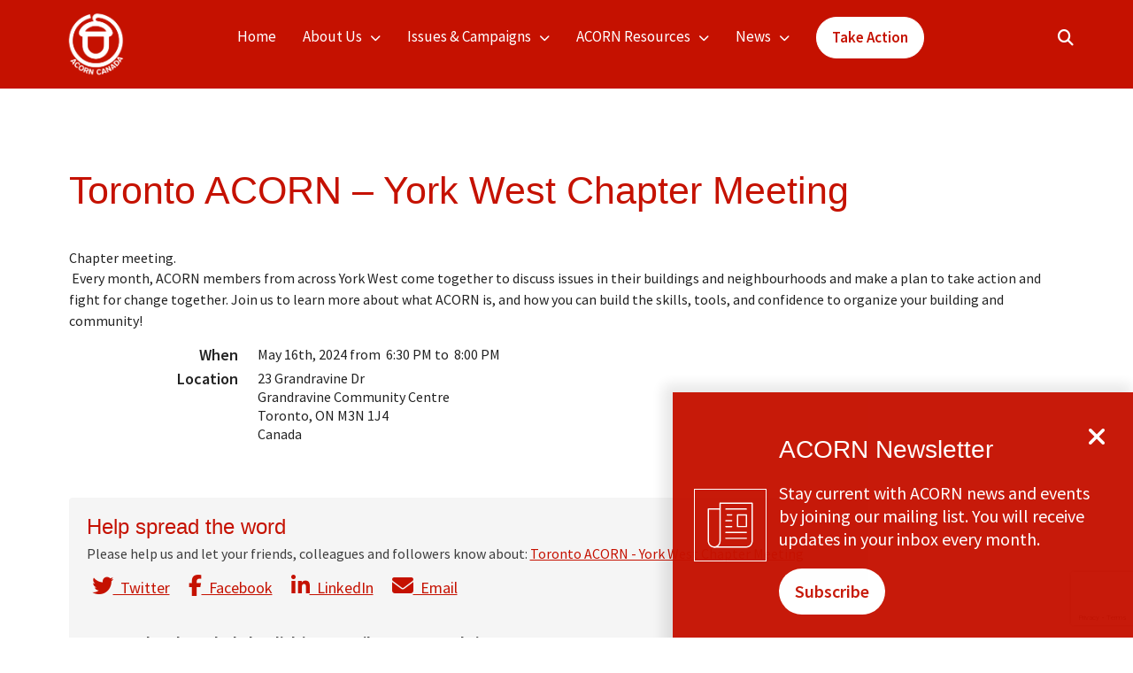

--- FILE ---
content_type: text/html; charset=UTF-8
request_url: https://acorncanada.org/civicrm/event/info/?id=4539&reset=1
body_size: 18081
content:
<!DOCTYPE html>
<html dir="ltr" lang="en-US" prefix="og: https://ogp.me/ns#">
<head>
    <meta charset="UTF-8">
   
    <meta name="viewport" content="width=device-width, initial-scale=1.0">
	
    <title>CiviCRM - ACORN Canada</title>
	<style>img:is([sizes="auto" i], [sizes^="auto," i]) { contain-intrinsic-size: 3000px 1500px }</style>
	
		<!-- All in One SEO Pro 4.9.0 - aioseo.com -->
	<meta name="robots" content="max-image-preview:large" />
	<link rel="canonical" href="https://acorncanada.org/civicrm/event/info/?id=4539&#038;reset=1" />
	<meta name="generator" content="All in One SEO Pro (AIOSEO) 4.9.0" />
		<meta property="og:locale" content="en_US" />
		<meta property="og:site_name" content="ACORN Canada -" />
		<meta property="og:type" content="article" />
		<meta property="og:title" content="CiviCRM - ACORN Canada" />
		<meta property="og:url" content="https://acorncanada.org/civicrm/event/info/?id=4539&#038;reset=1" />
		<meta property="og:image" content="https://acorncanada.org/wp-content/uploads/2022/08/cropped-acorn_logo.png" />
		<meta property="og:image:secure_url" content="https://acorncanada.org/wp-content/uploads/2022/08/cropped-acorn_logo.png" />
		<meta property="article:published_time" content="2022-08-28T05:07:25+00:00" />
		<meta property="article:modified_time" content="2025-03-06T17:54:56+00:00" />
		<meta property="article:publisher" content="https://www.facebook.com/acorncanada/" />
		<meta name="twitter:card" content="summary_large_image" />
		<meta name="twitter:site" content="@acorncanada" />
		<meta name="twitter:title" content="CiviCRM - ACORN Canada" />
		<meta name="twitter:creator" content="@acorncanada" />
		<meta name="twitter:image" content="https://acorncanada.org/wp-content/uploads/2022/08/cropped-acorn_logo.png" />
		<script type="application/ld+json" class="aioseo-schema">
			{"@context":"https:\/\/schema.org","@graph":[{"@type":"BreadcrumbList","@id":"https:\/\/acorncanada.org\/civicrm\/#breadcrumblist","itemListElement":[{"@type":"ListItem","@id":"https:\/\/acorncanada.org#listItem","position":1,"name":"Home","item":"https:\/\/acorncanada.org","nextItem":{"@type":"ListItem","@id":"https:\/\/acorncanada.org\/civicrm\/#listItem","name":"Toronto ACORN &#8211; York West Chapter Meeting"}},{"@type":"ListItem","@id":"https:\/\/acorncanada.org\/civicrm\/#listItem","position":2,"name":"Toronto ACORN &#8211; York West Chapter Meeting","previousItem":{"@type":"ListItem","@id":"https:\/\/acorncanada.org#listItem","name":"Home"}}]},{"@type":"Organization","@id":"https:\/\/acorncanada.org\/#organization","name":"ACORN Canada","url":"https:\/\/acorncanada.org\/","logo":{"@type":"ImageObject","url":"https:\/\/acorncanada.org\/wp-content\/uploads\/2022\/10\/SEO.png","@id":"https:\/\/acorncanada.org\/civicrm\/#organizationLogo","width":200,"height":200},"image":{"@id":"https:\/\/acorncanada.org\/civicrm\/#organizationLogo"},"sameAs":["https:\/\/www.facebook.com\/acorncanada\/","https:\/\/x.com\/acorncanada"]},{"@type":"WebPage","@id":"https:\/\/acorncanada.org\/civicrm\/#webpage","url":"https:\/\/acorncanada.org\/civicrm\/","name":"CiviCRM - ACORN Canada","inLanguage":"en-US","isPartOf":{"@id":"https:\/\/acorncanada.org\/#website"},"breadcrumb":{"@id":"https:\/\/acorncanada.org\/civicrm\/#breadcrumblist"},"datePublished":"2022-08-28T01:07:25-04:00","dateModified":"2025-03-06T12:54:56-05:00"},{"@type":"WebSite","@id":"https:\/\/acorncanada.org\/#website","url":"https:\/\/acorncanada.org\/","name":"ACORN Canada","inLanguage":"en-US","publisher":{"@id":"https:\/\/acorncanada.org\/#organization"}}]}
		</script>
		<!-- All in One SEO Pro -->

<link rel='dns-prefetch' href='//cdn.jsdelivr.net' />
<link rel='dns-prefetch' href='//www.googletagmanager.com' />
<link rel='dns-prefetch' href='//cdnjs.cloudflare.com' />
<link rel='dns-prefetch' href='//fonts.googleapis.com' />
<link rel="alternate" type="application/rss+xml" title="ACORN Canada &raquo; Feed" href="https://acorncanada.org/feed/" />
<link rel="alternate" type="application/rss+xml" title="ACORN Canada &raquo; Comments Feed" href="https://acorncanada.org/comments/feed/" />
<script>
window._wpemojiSettings = {"baseUrl":"https:\/\/s.w.org\/images\/core\/emoji\/16.0.1\/72x72\/","ext":".png","svgUrl":"https:\/\/s.w.org\/images\/core\/emoji\/16.0.1\/svg\/","svgExt":".svg","source":{"concatemoji":"https:\/\/acorncanada.org\/wp-includes\/js\/wp-emoji-release.min.js?ver=6.8.3"}};
/*! This file is auto-generated */
!function(s,n){var o,i,e;function c(e){try{var t={supportTests:e,timestamp:(new Date).valueOf()};sessionStorage.setItem(o,JSON.stringify(t))}catch(e){}}function p(e,t,n){e.clearRect(0,0,e.canvas.width,e.canvas.height),e.fillText(t,0,0);var t=new Uint32Array(e.getImageData(0,0,e.canvas.width,e.canvas.height).data),a=(e.clearRect(0,0,e.canvas.width,e.canvas.height),e.fillText(n,0,0),new Uint32Array(e.getImageData(0,0,e.canvas.width,e.canvas.height).data));return t.every(function(e,t){return e===a[t]})}function u(e,t){e.clearRect(0,0,e.canvas.width,e.canvas.height),e.fillText(t,0,0);for(var n=e.getImageData(16,16,1,1),a=0;a<n.data.length;a++)if(0!==n.data[a])return!1;return!0}function f(e,t,n,a){switch(t){case"flag":return n(e,"\ud83c\udff3\ufe0f\u200d\u26a7\ufe0f","\ud83c\udff3\ufe0f\u200b\u26a7\ufe0f")?!1:!n(e,"\ud83c\udde8\ud83c\uddf6","\ud83c\udde8\u200b\ud83c\uddf6")&&!n(e,"\ud83c\udff4\udb40\udc67\udb40\udc62\udb40\udc65\udb40\udc6e\udb40\udc67\udb40\udc7f","\ud83c\udff4\u200b\udb40\udc67\u200b\udb40\udc62\u200b\udb40\udc65\u200b\udb40\udc6e\u200b\udb40\udc67\u200b\udb40\udc7f");case"emoji":return!a(e,"\ud83e\udedf")}return!1}function g(e,t,n,a){var r="undefined"!=typeof WorkerGlobalScope&&self instanceof WorkerGlobalScope?new OffscreenCanvas(300,150):s.createElement("canvas"),o=r.getContext("2d",{willReadFrequently:!0}),i=(o.textBaseline="top",o.font="600 32px Arial",{});return e.forEach(function(e){i[e]=t(o,e,n,a)}),i}function t(e){var t=s.createElement("script");t.src=e,t.defer=!0,s.head.appendChild(t)}"undefined"!=typeof Promise&&(o="wpEmojiSettingsSupports",i=["flag","emoji"],n.supports={everything:!0,everythingExceptFlag:!0},e=new Promise(function(e){s.addEventListener("DOMContentLoaded",e,{once:!0})}),new Promise(function(t){var n=function(){try{var e=JSON.parse(sessionStorage.getItem(o));if("object"==typeof e&&"number"==typeof e.timestamp&&(new Date).valueOf()<e.timestamp+604800&&"object"==typeof e.supportTests)return e.supportTests}catch(e){}return null}();if(!n){if("undefined"!=typeof Worker&&"undefined"!=typeof OffscreenCanvas&&"undefined"!=typeof URL&&URL.createObjectURL&&"undefined"!=typeof Blob)try{var e="postMessage("+g.toString()+"("+[JSON.stringify(i),f.toString(),p.toString(),u.toString()].join(",")+"));",a=new Blob([e],{type:"text/javascript"}),r=new Worker(URL.createObjectURL(a),{name:"wpTestEmojiSupports"});return void(r.onmessage=function(e){c(n=e.data),r.terminate(),t(n)})}catch(e){}c(n=g(i,f,p,u))}t(n)}).then(function(e){for(var t in e)n.supports[t]=e[t],n.supports.everything=n.supports.everything&&n.supports[t],"flag"!==t&&(n.supports.everythingExceptFlag=n.supports.everythingExceptFlag&&n.supports[t]);n.supports.everythingExceptFlag=n.supports.everythingExceptFlag&&!n.supports.flag,n.DOMReady=!1,n.readyCallback=function(){n.DOMReady=!0}}).then(function(){return e}).then(function(){var e;n.supports.everything||(n.readyCallback(),(e=n.source||{}).concatemoji?t(e.concatemoji):e.wpemoji&&e.twemoji&&(t(e.twemoji),t(e.wpemoji)))}))}((window,document),window._wpemojiSettings);
</script>
<style id='wp-emoji-styles-inline-css'>

	img.wp-smiley, img.emoji {
		display: inline !important;
		border: none !important;
		box-shadow: none !important;
		height: 1em !important;
		width: 1em !important;
		margin: 0 0.07em !important;
		vertical-align: -0.1em !important;
		background: none !important;
		padding: 0 !important;
	}
</style>
<link rel='stylesheet' id='wp-block-library-css' href='https://acorncanada.org/wp-includes/css/dist/block-library/style.min.css?ver=6.8.3' media='all' />
<style id='wp-block-library-theme-inline-css'>
.wp-block-audio :where(figcaption){color:#555;font-size:13px;text-align:center}.is-dark-theme .wp-block-audio :where(figcaption){color:#ffffffa6}.wp-block-audio{margin:0 0 1em}.wp-block-code{border:1px solid #ccc;border-radius:4px;font-family:Menlo,Consolas,monaco,monospace;padding:.8em 1em}.wp-block-embed :where(figcaption){color:#555;font-size:13px;text-align:center}.is-dark-theme .wp-block-embed :where(figcaption){color:#ffffffa6}.wp-block-embed{margin:0 0 1em}.blocks-gallery-caption{color:#555;font-size:13px;text-align:center}.is-dark-theme .blocks-gallery-caption{color:#ffffffa6}:root :where(.wp-block-image figcaption){color:#555;font-size:13px;text-align:center}.is-dark-theme :root :where(.wp-block-image figcaption){color:#ffffffa6}.wp-block-image{margin:0 0 1em}.wp-block-pullquote{border-bottom:4px solid;border-top:4px solid;color:currentColor;margin-bottom:1.75em}.wp-block-pullquote cite,.wp-block-pullquote footer,.wp-block-pullquote__citation{color:currentColor;font-size:.8125em;font-style:normal;text-transform:uppercase}.wp-block-quote{border-left:.25em solid;margin:0 0 1.75em;padding-left:1em}.wp-block-quote cite,.wp-block-quote footer{color:currentColor;font-size:.8125em;font-style:normal;position:relative}.wp-block-quote:where(.has-text-align-right){border-left:none;border-right:.25em solid;padding-left:0;padding-right:1em}.wp-block-quote:where(.has-text-align-center){border:none;padding-left:0}.wp-block-quote.is-large,.wp-block-quote.is-style-large,.wp-block-quote:where(.is-style-plain){border:none}.wp-block-search .wp-block-search__label{font-weight:700}.wp-block-search__button{border:1px solid #ccc;padding:.375em .625em}:where(.wp-block-group.has-background){padding:1.25em 2.375em}.wp-block-separator.has-css-opacity{opacity:.4}.wp-block-separator{border:none;border-bottom:2px solid;margin-left:auto;margin-right:auto}.wp-block-separator.has-alpha-channel-opacity{opacity:1}.wp-block-separator:not(.is-style-wide):not(.is-style-dots){width:100px}.wp-block-separator.has-background:not(.is-style-dots){border-bottom:none;height:1px}.wp-block-separator.has-background:not(.is-style-wide):not(.is-style-dots){height:2px}.wp-block-table{margin:0 0 1em}.wp-block-table td,.wp-block-table th{word-break:normal}.wp-block-table :where(figcaption){color:#555;font-size:13px;text-align:center}.is-dark-theme .wp-block-table :where(figcaption){color:#ffffffa6}.wp-block-video :where(figcaption){color:#555;font-size:13px;text-align:center}.is-dark-theme .wp-block-video :where(figcaption){color:#ffffffa6}.wp-block-video{margin:0 0 1em}:root :where(.wp-block-template-part.has-background){margin-bottom:0;margin-top:0;padding:1.25em 2.375em}
</style>
<style id='classic-theme-styles-inline-css'>
/*! This file is auto-generated */
.wp-block-button__link{color:#fff;background-color:#32373c;border-radius:9999px;box-shadow:none;text-decoration:none;padding:calc(.667em + 2px) calc(1.333em + 2px);font-size:1.125em}.wp-block-file__button{background:#32373c;color:#fff;text-decoration:none}
</style>
<link rel='stylesheet' id='aioseo/css/src/vue/standalone/blocks/table-of-contents/global.scss-css' href='https://acorncanada.org/wp-content/plugins/all-in-one-seo-pack-pro/dist/Pro/assets/css/table-of-contents/global.e90f6d47.css?ver=4.9.0' media='all' />
<link rel='stylesheet' id='aioseo/css/src/vue/standalone/blocks/pro/recipe/global.scss-css' href='https://acorncanada.org/wp-content/plugins/all-in-one-seo-pack-pro/dist/Pro/assets/css/recipe/global.67a3275f.css?ver=4.9.0' media='all' />
<link rel='stylesheet' id='aioseo/css/src/vue/standalone/blocks/pro/product/global.scss-css' href='https://acorncanada.org/wp-content/plugins/all-in-one-seo-pack-pro/dist/Pro/assets/css/product/global.61066cfb.css?ver=4.9.0' media='all' />
<link rel='stylesheet' id='aioseo-eeat/css/src/vue/standalone/blocks/author-bio/global.scss-css' href='https://acorncanada.org/wp-content/plugins/aioseo-eeat/dist/Pro/assets/css/author-bio/global.lvru5eV8.css?ver=1.2.6' media='all' />
<style id='global-styles-inline-css'>
:root{--wp--preset--aspect-ratio--square: 1;--wp--preset--aspect-ratio--4-3: 4/3;--wp--preset--aspect-ratio--3-4: 3/4;--wp--preset--aspect-ratio--3-2: 3/2;--wp--preset--aspect-ratio--2-3: 2/3;--wp--preset--aspect-ratio--16-9: 16/9;--wp--preset--aspect-ratio--9-16: 9/16;--wp--preset--color--black: #000000;--wp--preset--color--cyan-bluish-gray: #abb8c3;--wp--preset--color--white: #ffffff;--wp--preset--color--pale-pink: #f78da7;--wp--preset--color--vivid-red: #cf2e2e;--wp--preset--color--luminous-vivid-orange: #ff6900;--wp--preset--color--luminous-vivid-amber: #fcb900;--wp--preset--color--light-green-cyan: #7bdcb5;--wp--preset--color--vivid-green-cyan: #00d084;--wp--preset--color--pale-cyan-blue: #8ed1fc;--wp--preset--color--vivid-cyan-blue: #0693e3;--wp--preset--color--vivid-purple: #9b51e0;--wp--preset--gradient--vivid-cyan-blue-to-vivid-purple: linear-gradient(135deg,rgba(6,147,227,1) 0%,rgb(155,81,224) 100%);--wp--preset--gradient--light-green-cyan-to-vivid-green-cyan: linear-gradient(135deg,rgb(122,220,180) 0%,rgb(0,208,130) 100%);--wp--preset--gradient--luminous-vivid-amber-to-luminous-vivid-orange: linear-gradient(135deg,rgba(252,185,0,1) 0%,rgba(255,105,0,1) 100%);--wp--preset--gradient--luminous-vivid-orange-to-vivid-red: linear-gradient(135deg,rgba(255,105,0,1) 0%,rgb(207,46,46) 100%);--wp--preset--gradient--very-light-gray-to-cyan-bluish-gray: linear-gradient(135deg,rgb(238,238,238) 0%,rgb(169,184,195) 100%);--wp--preset--gradient--cool-to-warm-spectrum: linear-gradient(135deg,rgb(74,234,220) 0%,rgb(151,120,209) 20%,rgb(207,42,186) 40%,rgb(238,44,130) 60%,rgb(251,105,98) 80%,rgb(254,248,76) 100%);--wp--preset--gradient--blush-light-purple: linear-gradient(135deg,rgb(255,206,236) 0%,rgb(152,150,240) 100%);--wp--preset--gradient--blush-bordeaux: linear-gradient(135deg,rgb(254,205,165) 0%,rgb(254,45,45) 50%,rgb(107,0,62) 100%);--wp--preset--gradient--luminous-dusk: linear-gradient(135deg,rgb(255,203,112) 0%,rgb(199,81,192) 50%,rgb(65,88,208) 100%);--wp--preset--gradient--pale-ocean: linear-gradient(135deg,rgb(255,245,203) 0%,rgb(182,227,212) 50%,rgb(51,167,181) 100%);--wp--preset--gradient--electric-grass: linear-gradient(135deg,rgb(202,248,128) 0%,rgb(113,206,126) 100%);--wp--preset--gradient--midnight: linear-gradient(135deg,rgb(2,3,129) 0%,rgb(40,116,252) 100%);--wp--preset--font-size--small: 13px;--wp--preset--font-size--medium: 20px;--wp--preset--font-size--large: 36px;--wp--preset--font-size--x-large: 42px;--wp--preset--spacing--20: 0.44rem;--wp--preset--spacing--30: 0.67rem;--wp--preset--spacing--40: 1rem;--wp--preset--spacing--50: 1.5rem;--wp--preset--spacing--60: 2.25rem;--wp--preset--spacing--70: 3.38rem;--wp--preset--spacing--80: 5.06rem;--wp--preset--shadow--natural: 6px 6px 9px rgba(0, 0, 0, 0.2);--wp--preset--shadow--deep: 12px 12px 50px rgba(0, 0, 0, 0.4);--wp--preset--shadow--sharp: 6px 6px 0px rgba(0, 0, 0, 0.2);--wp--preset--shadow--outlined: 6px 6px 0px -3px rgba(255, 255, 255, 1), 6px 6px rgba(0, 0, 0, 1);--wp--preset--shadow--crisp: 6px 6px 0px rgba(0, 0, 0, 1);}:where(.is-layout-flex){gap: 0.5em;}:where(.is-layout-grid){gap: 0.5em;}body .is-layout-flex{display: flex;}.is-layout-flex{flex-wrap: wrap;align-items: center;}.is-layout-flex > :is(*, div){margin: 0;}body .is-layout-grid{display: grid;}.is-layout-grid > :is(*, div){margin: 0;}:where(.wp-block-columns.is-layout-flex){gap: 2em;}:where(.wp-block-columns.is-layout-grid){gap: 2em;}:where(.wp-block-post-template.is-layout-flex){gap: 1.25em;}:where(.wp-block-post-template.is-layout-grid){gap: 1.25em;}.has-black-color{color: var(--wp--preset--color--black) !important;}.has-cyan-bluish-gray-color{color: var(--wp--preset--color--cyan-bluish-gray) !important;}.has-white-color{color: var(--wp--preset--color--white) !important;}.has-pale-pink-color{color: var(--wp--preset--color--pale-pink) !important;}.has-vivid-red-color{color: var(--wp--preset--color--vivid-red) !important;}.has-luminous-vivid-orange-color{color: var(--wp--preset--color--luminous-vivid-orange) !important;}.has-luminous-vivid-amber-color{color: var(--wp--preset--color--luminous-vivid-amber) !important;}.has-light-green-cyan-color{color: var(--wp--preset--color--light-green-cyan) !important;}.has-vivid-green-cyan-color{color: var(--wp--preset--color--vivid-green-cyan) !important;}.has-pale-cyan-blue-color{color: var(--wp--preset--color--pale-cyan-blue) !important;}.has-vivid-cyan-blue-color{color: var(--wp--preset--color--vivid-cyan-blue) !important;}.has-vivid-purple-color{color: var(--wp--preset--color--vivid-purple) !important;}.has-black-background-color{background-color: var(--wp--preset--color--black) !important;}.has-cyan-bluish-gray-background-color{background-color: var(--wp--preset--color--cyan-bluish-gray) !important;}.has-white-background-color{background-color: var(--wp--preset--color--white) !important;}.has-pale-pink-background-color{background-color: var(--wp--preset--color--pale-pink) !important;}.has-vivid-red-background-color{background-color: var(--wp--preset--color--vivid-red) !important;}.has-luminous-vivid-orange-background-color{background-color: var(--wp--preset--color--luminous-vivid-orange) !important;}.has-luminous-vivid-amber-background-color{background-color: var(--wp--preset--color--luminous-vivid-amber) !important;}.has-light-green-cyan-background-color{background-color: var(--wp--preset--color--light-green-cyan) !important;}.has-vivid-green-cyan-background-color{background-color: var(--wp--preset--color--vivid-green-cyan) !important;}.has-pale-cyan-blue-background-color{background-color: var(--wp--preset--color--pale-cyan-blue) !important;}.has-vivid-cyan-blue-background-color{background-color: var(--wp--preset--color--vivid-cyan-blue) !important;}.has-vivid-purple-background-color{background-color: var(--wp--preset--color--vivid-purple) !important;}.has-black-border-color{border-color: var(--wp--preset--color--black) !important;}.has-cyan-bluish-gray-border-color{border-color: var(--wp--preset--color--cyan-bluish-gray) !important;}.has-white-border-color{border-color: var(--wp--preset--color--white) !important;}.has-pale-pink-border-color{border-color: var(--wp--preset--color--pale-pink) !important;}.has-vivid-red-border-color{border-color: var(--wp--preset--color--vivid-red) !important;}.has-luminous-vivid-orange-border-color{border-color: var(--wp--preset--color--luminous-vivid-orange) !important;}.has-luminous-vivid-amber-border-color{border-color: var(--wp--preset--color--luminous-vivid-amber) !important;}.has-light-green-cyan-border-color{border-color: var(--wp--preset--color--light-green-cyan) !important;}.has-vivid-green-cyan-border-color{border-color: var(--wp--preset--color--vivid-green-cyan) !important;}.has-pale-cyan-blue-border-color{border-color: var(--wp--preset--color--pale-cyan-blue) !important;}.has-vivid-cyan-blue-border-color{border-color: var(--wp--preset--color--vivid-cyan-blue) !important;}.has-vivid-purple-border-color{border-color: var(--wp--preset--color--vivid-purple) !important;}.has-vivid-cyan-blue-to-vivid-purple-gradient-background{background: var(--wp--preset--gradient--vivid-cyan-blue-to-vivid-purple) !important;}.has-light-green-cyan-to-vivid-green-cyan-gradient-background{background: var(--wp--preset--gradient--light-green-cyan-to-vivid-green-cyan) !important;}.has-luminous-vivid-amber-to-luminous-vivid-orange-gradient-background{background: var(--wp--preset--gradient--luminous-vivid-amber-to-luminous-vivid-orange) !important;}.has-luminous-vivid-orange-to-vivid-red-gradient-background{background: var(--wp--preset--gradient--luminous-vivid-orange-to-vivid-red) !important;}.has-very-light-gray-to-cyan-bluish-gray-gradient-background{background: var(--wp--preset--gradient--very-light-gray-to-cyan-bluish-gray) !important;}.has-cool-to-warm-spectrum-gradient-background{background: var(--wp--preset--gradient--cool-to-warm-spectrum) !important;}.has-blush-light-purple-gradient-background{background: var(--wp--preset--gradient--blush-light-purple) !important;}.has-blush-bordeaux-gradient-background{background: var(--wp--preset--gradient--blush-bordeaux) !important;}.has-luminous-dusk-gradient-background{background: var(--wp--preset--gradient--luminous-dusk) !important;}.has-pale-ocean-gradient-background{background: var(--wp--preset--gradient--pale-ocean) !important;}.has-electric-grass-gradient-background{background: var(--wp--preset--gradient--electric-grass) !important;}.has-midnight-gradient-background{background: var(--wp--preset--gradient--midnight) !important;}.has-small-font-size{font-size: var(--wp--preset--font-size--small) !important;}.has-medium-font-size{font-size: var(--wp--preset--font-size--medium) !important;}.has-large-font-size{font-size: var(--wp--preset--font-size--large) !important;}.has-x-large-font-size{font-size: var(--wp--preset--font-size--x-large) !important;}
:where(.wp-block-post-template.is-layout-flex){gap: 1.25em;}:where(.wp-block-post-template.is-layout-grid){gap: 1.25em;}
:where(.wp-block-columns.is-layout-flex){gap: 2em;}:where(.wp-block-columns.is-layout-grid){gap: 2em;}
:root :where(.wp-block-pullquote){font-size: 1.5em;line-height: 1.6;}
</style>
<link rel='stylesheet' id='bootstrap_css-css' href='https://cdn.jsdelivr.net/npm/bootstrap@5.1.3/dist/css/bootstrap.min.css?ver=5.1.3' media='all' />
<link rel='stylesheet' id='Font_Awesome-css' href='https://cdnjs.cloudflare.com/ajax/libs/font-awesome/6.1.1/css/all.min.css?ver=6.1.1' media='all' />
<link rel='stylesheet' id='Google_Fonts-css' href='https://fonts.googleapis.com/css2?family=Source+Sans+Pro%3Awght%40300%3B400%3B600%3B700%3B900&#038;display=swap&#038;ver=6.1.1' media='all' />
<link rel='stylesheet' id='main-css' href='https://acorncanada.org/wp-content/themes/acorn/assets/css/main.css?ver=1.0' media='all' />
<link rel='stylesheet' id='acorntheme-stylesheet-css' href='https://acorncanada.org/wp-content/themes/acorn-child/dist/assets/css/main.css?ver=1.0.0' media='all' />
<link rel='stylesheet' id='style-css' href='https://acorncanada.org/wp-content/themes/acorn/style.css?ver=1.0' media='all' />
<link rel='stylesheet' id='jet-fb-option-field-select-css' href='https://acorncanada.org/wp-content/plugins/jetformbuilder/modules/option-field/assets/build/select.css?ver=0edd78a6f12e2b918b82' media='all' />
<link rel='stylesheet' id='jet-fb-option-field-checkbox-css' href='https://acorncanada.org/wp-content/plugins/jetformbuilder/modules/option-field/assets/build/checkbox.css?ver=f54eb583054648e8615b' media='all' />
<link rel='stylesheet' id='jet-fb-option-field-radio-css' href='https://acorncanada.org/wp-content/plugins/jetformbuilder/modules/option-field/assets/build/radio.css?ver=7c6d0d4d7df91e6bd6a4' media='all' />
<link rel='stylesheet' id='jet-fb-advanced-choices-css' href='https://acorncanada.org/wp-content/plugins/jetformbuilder/modules/advanced-choices/assets/build/main.css?ver=ca05550a7cac3b9b55a3' media='all' />
<link rel='stylesheet' id='jet-fb-wysiwyg-css' href='https://acorncanada.org/wp-content/plugins/jetformbuilder/modules/wysiwyg/assets/build/wysiwyg.css?ver=5a4d16fb6d7a94700261' media='all' />
<link rel='stylesheet' id='jet-fb-switcher-css' href='https://acorncanada.org/wp-content/plugins/jetformbuilder/modules/switcher/assets/build/switcher.css?ver=06c887a8b9195e5a119d' media='all' />
<script src="https://acorncanada.org/wp-includes/js/jquery/jquery.min.js?ver=3.7.1" id="jquery-core-js"></script>
<script src="https://acorncanada.org/wp-includes/js/jquery/jquery-migrate.min.js?ver=3.4.1" id="jquery-migrate-js"></script>

<!-- Google tag (gtag.js) snippet added by Site Kit -->
<!-- Google Analytics snippet added by Site Kit -->
<script src="https://www.googletagmanager.com/gtag/js?id=GT-TQRKHJR" id="google_gtagjs-js" async></script>
<script id="google_gtagjs-js-after">
window.dataLayer = window.dataLayer || [];function gtag(){dataLayer.push(arguments);}
gtag("set","linker",{"domains":["acorncanada.org"]});
gtag("js", new Date());
gtag("set", "developer_id.dZTNiMT", true);
gtag("config", "GT-TQRKHJR", {"googlesitekit_post_type":"page"});
</script>
<link rel="https://api.w.org/" href="https://acorncanada.org/wp-json/" /><link rel="alternate" title="JSON" type="application/json" href="https://acorncanada.org/wp-json/wp/v2/pages/10058" /><link rel="EditURI" type="application/rsd+xml" title="RSD" href="https://acorncanada.org/xmlrpc.php?rsd" />
<meta name="generator" content="WordPress 6.8.3" />
<link rel='shortlink' href='https://acorncanada.org/?p=10058' />
<link rel="alternate" title="oEmbed (JSON)" type="application/json+oembed" href="https://acorncanada.org/wp-json/oembed/1.0/embed?url=https%3A%2F%2Facorncanada.org%2Fcivicrm%2F" />
<link rel="alternate" title="oEmbed (XML)" type="text/xml+oembed" href="https://acorncanada.org/wp-json/oembed/1.0/embed?url=https%3A%2F%2Facorncanada.org%2Fcivicrm%2F&#038;format=xml" />
<meta name="generator" content="Site Kit by Google 1.165.0" /><meta name="generator" content="Elementor 3.32.5; features: e_font_icon_svg, additional_custom_breakpoints; settings: css_print_method-external, google_font-enabled, font_display-swap">
			<style>
				.e-con.e-parent:nth-of-type(n+4):not(.e-lazyloaded):not(.e-no-lazyload),
				.e-con.e-parent:nth-of-type(n+4):not(.e-lazyloaded):not(.e-no-lazyload) * {
					background-image: none !important;
				}
				@media screen and (max-height: 1024px) {
					.e-con.e-parent:nth-of-type(n+3):not(.e-lazyloaded):not(.e-no-lazyload),
					.e-con.e-parent:nth-of-type(n+3):not(.e-lazyloaded):not(.e-no-lazyload) * {
						background-image: none !important;
					}
				}
				@media screen and (max-height: 640px) {
					.e-con.e-parent:nth-of-type(n+2):not(.e-lazyloaded):not(.e-no-lazyload),
					.e-con.e-parent:nth-of-type(n+2):not(.e-lazyloaded):not(.e-no-lazyload) * {
						background-image: none !important;
					}
				}
			</style>
			<noscript><style>.lazyload[data-src]{display:none !important;}</style></noscript><style>.lazyload{background-image:none !important;}.lazyload:before{background-image:none !important;}</style><!-- CiviCRM html header --><script type="text/javascript">
(function(vars) {
            if (window.CRM) CRM.$.extend(true, CRM, vars); else window.CRM = vars;
            })({"config":{"isFrontend":true,"includeWildCardInName":"1","entityRef":{"contactCreate":false},"wysisygScriptLocation":"https://acorncanada.org/wp-content/plugins/civicrm/civicrm/ext/ckeditor4/js/crm.ckeditor.js","CKEditorCustomConfig":{"default":"https://acorncanada.org/wp-content/uploads/civicrm/persist/crm-ckeditor-default.js"}},"vars":{"geotargetedpetitionsrepresentative":{"options":{"/representative-sets/north-dumfries-township-council/":"North Dumfries Township Council","/representative-sets/mississauga-city-council/":"Mississauga City Council","/representative-sets/yukon-legislature/":"Legislative Assembly of Yukon","/representative-sets/burlington-city-council/":"Burlington City Council","/representative-sets/new-westminster-city-council/":"New Westminster City Council","/representative-sets/charlottetown-city-council/":"Charlottetown City Council","/representative-sets/conseil-municipal-de-mercier/":"Conseil municipal de Mercier","/representative-sets/northwest-territories-legislature/":"Legislative Assembly of the Northwest Territories","/representative-sets/uxbridge-township-council/":"Uxbridge Township Council","/representative-sets/greater-sudbury-city-council/":"Greater Sudbury City Council","/representative-sets/hamilton-city-council/":"Hamilton City Council","/representative-sets/regina-city-council/":"Regina City Council","/representative-sets/huron-county-council/":"Huron County Council","/representative-sets/haldimand-county-council/":"Haldimand County Council","/representative-sets/conseil-municipal-de-brossard/":"Conseil municipal de Brossard","/representative-sets/niagara-regional-council/":"Niagara Regional Council","/representative-sets/langley-township-council/":"Langley Township Council","/representative-sets/whitby-town-council/":"Whitby Town Council","/representative-sets/conseil-municipal-de-longueuil/":"Conseil municipal de Longueuil","/representative-sets/langley-city-council/":"Langley City Council","/representative-sets/manitoba-legislature/":"Legislative Assembly of Manitoba","/representative-sets/richmond-city-council/":"Richmond City Council","/representative-sets/sault-ste-marie-city-council/":"Sault Ste. Marie City Council","/representative-sets/conseil-municipal-de-senneville/":"Conseil municipal de Senneville","/representative-sets/brantford-city-council/":"Brantford City Council","/representative-sets/bc-legislature/":"Legislative Assembly of British Columbia","/representative-sets/waterloo-city-council/":"Waterloo City Council","/representative-sets/fort-erie-town-council/":"Fort Erie Town Council","/representative-sets/lasalle-town-council/":"LaSalle Town Council","/representative-sets/burnaby-city-council/":"Burnaby City Council","/representative-sets/niagara-on-the-lake-town-council/":"Niagara-on-the-Lake Town Council","/representative-sets/saanich-district-council/":"Saanich District Council","/representative-sets/moncton-city-council/":"Moncton City Council","/representative-sets/kingston-city-council/":"Kingston City Council","/representative-sets/edmonton-city-council/":"Edmonton City Council","/representative-sets/strathcona-county-council/":"Strathcona County Council","/representative-sets/kitchener-city-council/":"Kitchener City Council","/representative-sets/conseil-municipal-de-kirkland/":"Conseil municipal de Kirkland","/representative-sets/conseil-municipal-de-trois-rivieres/":"Conseil municipal de Trois-Rivières","/representative-sets/peel-regional-council/":"Peel Regional Council","/representative-sets/windsor-city-council/":"Windsor City Council","/representative-sets/conseil-municipal-de-sainte-anne-de-bellevue/":"Conseil municipal de Sainte-Anne-de-Bellevue","/representative-sets/clarington-municipal-council/":"Clarington Municipal Council","/representative-sets/halifax-regional-council/":"Halifax Regional Council","/representative-sets/victoria-city-council/":"Victoria City Council","/representative-sets/pei-legislature/":"Legislative Assembly of Prince Edward Island","/representative-sets/conseil-municipal-de-dollard-des-ormeaux/":"Conseil municipal de Dollard-Des-Ormeaux","/representative-sets/oshawa-city-council/":"Oshawa City Council","/representative-sets/conseil-municipal-de-laval/":"Conseil municipal de Laval","/representative-sets/lambton-county-council/":"Lambton County Council","/representative-sets/milton-town-council/":"Milton Town Council","/representative-sets/brampton-city-council/":"Brampton City Council","/representative-sets/conseil-municipal-de-pointe-claire/":"Conseil municipal de Pointe-Claire","/representative-sets/toronto-city-council/":"Toronto City Council","/representative-sets/wood-buffalo-municipal-council/":"Wood Buffalo Municipal Council","/representative-sets/conseil-municipal-de-montreal/":"Conseil municipal de Montréal","/representative-sets/conseil-municipal-de-saint-jerome/":"Conseil municipal de Saint-Jérôme","/representative-sets/newmarket-town-council/":"Newmarket Town Council","/representative-sets/caledon-town-council/":"Caledon Town Council","/representative-sets/wellesley-township-council/":"Wellesley Township Council","/representative-sets/lincoln-town-council/":"Lincoln Town Council","/representative-sets/saskatoon-city-council/":"Saskatoon City Council","/representative-sets/conseil-municipal-de-cote-saint-luc/":"Conseil municipal de Côte-Saint-Luc","/representative-sets/grimsby-town-council/":"Grimsby Town Council","/representative-sets/lethbridge-city-council/":"Lethbridge City Council","/representative-sets/welland-city-council/":"Welland City Council","/representative-sets/conseil-municipal-de-sherbrooke/":"Conseil municipal de Sherbrooke","/representative-sets/ontario-legislature/":"Legislative Assembly of Ontario","/representative-sets/vaughan-city-council/":"Vaughan City Council","/representative-sets/conseil-municipal-de-terrebonne/":"Conseil municipal de Terrebonne","/representative-sets/cape-breton-regional-council/":"Cape Breton Regional Council","/representative-sets/belleville-city-council/":"Belleville City Council","/representative-sets/winnipeg-city-council/":"Winnipeg City Council","/representative-sets/conseil-municipal-de-westmount/":"Conseil municipal de Westmount","/representative-sets/conseil-municipal-de-montreal-est/":"Conseil municipal de Montréal-Est","/representative-sets/chatham-kent-municipal-council/":"Chatham-Kent Municipal Council","/representative-sets/markham-city-council/":"Markham City Council","/representative-sets/pickering-city-council/":"Pickering City Council","/representative-sets/thunder-bay-city-council/":"Thunder Bay City Council","/representative-sets/waterloo-regional-council/":"Waterloo Regional Council","/representative-sets/stratford-town-council/":"Stratford Town Council","/representative-sets/vancouver-city-council/":"Vancouver City Council","/representative-sets/house-of-commons/":"House of Commons","/representative-sets/quebec-assemblee-nationale/":"Assemblée nationale du Québec","/representative-sets/conseil-municipal-de-quebec/":"Conseil municipal de Québec","/representative-sets/oakville-town-council/":"Oakville Town Council","/representative-sets/kawartha-lakes-city-council/":"Kawartha Lakes City Council","/representative-sets/wilmot-township-council/":"Wilmot Township Council","/representative-sets/summerside-city-council/":"Summerside City Council","/representative-sets/nova-scotia-legislature/":"Nova Scotia House of Assembly","/representative-sets/conseil-municipal-de-beaconsfield/":"Conseil municipal de Beaconsfield","/representative-sets/st-catharines-city-council/":"St. Catharines City Council","/representative-sets/conseil-municipal-de-gatineau/":"Conseil municipal de Gatineau","/representative-sets/newfoundland-labrador-legislature/":"Newfoundland and Labrador House of Assembly","/representative-sets/county-of-grande-prairie-no-1-council/":"County of Grande Prairie No. 1 Council","/representative-sets/guelph-city-council/":"Guelph City Council","/representative-sets/surrey-city-council/":"Surrey City Council","/representative-sets/abbotsford-city-council/":"Abbotsford City Council","/representative-sets/king-township-council/":"King Township Council","/representative-sets/calgary-city-council/":"Calgary City Council","/representative-sets/saskatchewan-legislature/":"Legislative Assembly of Saskatchewan","/representative-sets/kelowna-city-council/":"Kelowna City Council","/representative-sets/conseil-municipal-de-dorval/":"Conseil municipal de Dorval","/representative-sets/london-city-council/":"London City Council","/representative-sets/whitchurch-stouffville-town-council/":"Whitchurch-Stouffville Town Council","/representative-sets/saint-john-city-council/":"Saint John City Council","/representative-sets/georgina-town-council/":"Georgina Town Council","/representative-sets/conseil-municipal-de-saguenay/":"Conseil municipal de Saguenay","/representative-sets/cambridge-city-council/":"Cambridge City Council","/representative-sets/ajax-town-council/":"Ajax Town Council","/representative-sets/fredericton-city-council/":"Fredericton City Council","/representative-sets/coquitlam-city-council/":"Coquitlam City Council","/representative-sets/grande-prairie-city-council/":"Grande Prairie City Council","/representative-sets/conseil-municipal-de-levis/":"Conseil municipal de Lévis","/representative-sets/st-johns-city-council/":"St. John's City Council","/representative-sets/woolwich-township-council/":"Woolwich Township Council","/representative-sets/ottawa-city-council/":"Ottawa City Council","/representative-sets/richmond-hill-town-council/":"Richmond Hill Town Council","/representative-sets/alberta-legislature/":"Legislative Assembly of Alberta","/representative-sets/new-brunswick-legislature/":"Legislative Assembly of New Brunswick","/representative-sets/conseil-municipal-de-saint-jean-sur-richelieu/":"Conseil municipal de Saint-Jean-sur-Richelieu"},"url":"https://acorncanada.org/wp-content/uploads/civicrm/ext/geotargetedpetitions/images/loading.gif"}},"permissions":[],"resourceUrls":{"civicrm":"https://acorncanada.org/wp-content/plugins/civicrm/civicrm","com.iatspayments.civicrm":"https://acorncanada.org/wp-content/uploads/civicrm/ext/com.iatspayments.civicrm","biz.jmaconsulting.acorncanada":"https://acorncanada.org/wp-content/uploads/civicrm/ext/biz.jmaconsulting.acorncanada","biz.jmaconsulting.relationshipfieldset":"https://acorncanada.org/wp-content/uploads/civicrm/ext/biz.jmaconsulting.relationshipfieldset","com.cividesk.apikey":"https://acorncanada.org/wp-content/uploads/civicrm/ext/com.cividesk.apikey","biz.jmaconsulting.bankdraftinfo":"https://acorncanada.org/wp-content/uploads/civicrm/ext/biz.jmaconsulting.bankdraftinfo","com.osseed.eventcalendar":"https://acorncanada.org/wp-content/uploads/civicrm/ext/com.osseed.eventcalendar","ca.bidon.reporterror":"https://acorncanada.org/wp-content/uploads/civicrm/ext/reporterror","io.callhub.phonebanking":"https://acorncanada.org/wp-content/uploads/civicrm/ext/io.callhub.phonebanking","sequentialcreditnotes":"https://acorncanada.org/wp-content/plugins/civicrm/civicrm/ext/sequentialcreditnotes","biz.jmaconsulting.callhubsync":"https://acorncanada.org/wp-content/uploads/civicrm/ext/biz.jmaconsulting.callhubsync","greenwich":"https://acorncanada.org/wp-content/plugins/civicrm/civicrm/ext/greenwich","contributioncancelactions":"https://acorncanada.org/wp-content/plugins/civicrm/civicrm/ext/contributioncancelactions","org.civicrm.search_kit":"https://acorncanada.org/wp-content/plugins/civicrm/civicrm/ext/search_kit","biz.jmaconsulting.newmodesync":"https://acorncanada.org/wp-content/uploads/civicrm/ext/biz.jmaconsulting.newmodesync","ckeditor4":"https://acorncanada.org/wp-content/plugins/civicrm/civicrm/ext/ckeditor4","legacycustomsearches":"https://acorncanada.org/wp-content/plugins/civicrm/civicrm/ext/legacycustomsearches","org.civicrm.afform":"https://acorncanada.org/wp-content/plugins/civicrm/civicrm/ext/afform/core","org.civicrm.afform_admin":"https://acorncanada.org/wp-content/plugins/civicrm/civicrm/ext/afform/admin","com.skvare.jobchecker":"https://acorncanada.org/wp-content/uploads/civicrm/ext/com.skvare.jobchecker","org.civicrm.flexmailer":"https://acorncanada.org/wp-content/plugins/civicrm/civicrm/ext/flexmailer","uk.co.vedaconsulting.mosaico":"https://acorncanada.org/wp-content/uploads/civicrm/ext/uk.co.vedaconsulting.mosaico","eu.tttp.noverwrite":"https://acorncanada.org/wp-content/uploads/civicrm/ext/noverwrite","action-provider":"https://acorncanada.org/wp-content/uploads/civicrm/ext/action-provider","form-processor":"https://acorncanada.org/wp-content/uploads/civicrm/ext/form-processor","authx":"https://acorncanada.org/wp-content/plugins/civicrm/civicrm/ext/authx","pendingmailing":"https://acorncanada.org/wp-content/uploads/civicrm/ext/pendingmailing","civi_event":"https://acorncanada.org/wp-content/plugins/civicrm/civicrm/ext/civi_event","civi_contribute":"https://acorncanada.org/wp-content/plugins/civicrm/civicrm/ext/civi_contribute","civi_member":"https://acorncanada.org/wp-content/plugins/civicrm/civicrm/ext/civi_member","civi_mail":"https://acorncanada.org/wp-content/plugins/civicrm/civicrm/ext/civi_mail","civi_report":"https://acorncanada.org/wp-content/plugins/civicrm/civicrm/ext/civi_report","civi_pledge":"https://acorncanada.org/wp-content/plugins/civicrm/civicrm/ext/civi_pledge","formprotection":"https://acorncanada.org/wp-content/uploads/civicrm/ext/formprotection","firewall":"https://acorncanada.org/wp-content/uploads/civicrm/ext/firewall","dedupebycriteria":"https://acorncanada.org/wp-content/uploads/civicrm/ext/dedupebycriteria","geotargetedpetitions":"https://acorncanada.org/wp-content/uploads/civicrm/ext/geotargetedpetitions","com.aghstrategies.airmail":"https://acorncanada.org/wp-content/uploads/civicrm/ext/com.aghstrategies.airmail","ses":"https://acorncanada.org/wp-content/uploads/civicrm/ext/ses","awsmailingstats":"https://acorncanada.org/wp-content/uploads/civicrm/ext/aws-mailing-statistics","sesconfigurationsets":"https://acorncanada.org/wp-content/uploads/civicrm/ext/sesconfigurationsets","deduper":"https://acorncanada.org/wp-content/uploads/civicrm/ext/deduper","de.systopia.xdedupe":"https://acorncanada.org/wp-content/uploads/civicrm/ext/de.systopia.xdedupe","legacydedupefinder":"https://acorncanada.org/wp-content/plugins/civicrm/civicrm/ext/legacydedupefinder","civiimport":"https://acorncanada.org/wp-content/plugins/civicrm/civicrm/ext/civiimport","riverlea":"https://acorncanada.org/wp-content/plugins/civicrm/civicrm/ext/riverlea","legacyprofiles":"https://acorncanada.org/wp-content/plugins/civicrm/civicrm/ext/legacyprofiles","multiplegroupimport":"https://acorncanada.org/wp-content/uploads/civicrm/ext/multiplegroupimport","legacybatchentry":"https://acorncanada.org/wp-content/plugins/civicrm/civicrm/ext/legacybatchentry"},"angular":{"modules":["crmResource"],"requires":[],"cacheCode":"gIvHBen_US","bundleUrl":"https://acorncanada.org/wp-content/uploads/civicrm/persist/contribute/images/dyn/angular-modules.a88b9867c6550c520886e949bc238d44.json"}})
</script>
<script type="text/javascript" src="https://acorncanada.org/wp-content/plugins/civicrm/civicrm/bower_components/jquery/dist/jquery.min.js">
</script>
<script type="text/javascript" src="https://acorncanada.org/wp-content/plugins/civicrm/civicrm/bower_components/jquery-ui/jquery-ui.min.js">
</script>
<script type="text/javascript" src="https://acorncanada.org/wp-content/plugins/civicrm/civicrm/bower_components/lodash-compat/lodash.min.js">
</script>
<script type="text/javascript" src="https://acorncanada.org/wp-content/plugins/civicrm/civicrm/packages/jquery/plugins/jquery.mousewheel.min.js">
</script>
<script type="text/javascript" src="https://acorncanada.org/wp-content/plugins/civicrm/civicrm/bower_components/select2/select2.min.js">
</script>
<script type="text/javascript" src="https://acorncanada.org/wp-content/plugins/civicrm/civicrm/packages/jquery/plugins/jquery.form.min.js">
</script>
<script type="text/javascript" src="https://acorncanada.org/wp-content/plugins/civicrm/civicrm/packages/jquery/plugins/jquery.timeentry.min.js">
</script>
<script type="text/javascript" src="https://acorncanada.org/wp-content/plugins/civicrm/civicrm/packages/jquery/plugins/jquery.blockUI.min.js">
</script>
<script type="text/javascript" src="https://acorncanada.org/wp-content/plugins/civicrm/civicrm/bower_components/datatables/media/js/jquery.dataTables.min.js">
</script>
<script type="text/javascript" src="https://acorncanada.org/wp-content/plugins/civicrm/civicrm/bower_components/jquery-validation/dist/jquery.validate.min.js">
</script>
<script type="text/javascript" src="https://acorncanada.org/wp-content/plugins/civicrm/civicrm/bower_components/jquery-validation/dist/additional-methods.min.js">
</script>
<script type="text/javascript" src="https://acorncanada.org/wp-content/plugins/civicrm/civicrm/js/Common.js?r=gIvHBen_US">
</script>
<script type="text/javascript" src="https://acorncanada.org/wp-content/plugins/civicrm/civicrm/js/crm.datepicker.js?r=gIvHBen_US">
</script>
<script type="text/javascript" src="https://acorncanada.org/wp-content/plugins/civicrm/civicrm/js/crm.ajax.js?r=gIvHBen_US">
</script>
<script type="text/javascript" src="https://acorncanada.org/wp-content/plugins/civicrm/civicrm/js/wysiwyg/crm.wysiwyg.js?r=gIvHBen_US">
</script>
<script type="text/javascript" src="https://acorncanada.org/wp-content/uploads/civicrm/persist/contribute/images/dyn/crm-l10n.6f949be8b44c09b2ef873a18dbfac459.js">
</script>
<script type="text/javascript" src="https://acorncanada.org/wp-content/plugins/civicrm/civicrm/js/crm.wordpress.js?r=gIvHBen_US">
</script>
<link href="https://acorncanada.org/wp-content/plugins/civicrm/civicrm/css/crm-i.css?r=gIvHBen_US" rel="stylesheet" type="text/css"/>
<link href="https://acorncanada.org/wp-content/plugins/civicrm/civicrm/css/crm-i-v4-shims.css?r=gIvHBen_US" rel="stylesheet" type="text/css"/>
<link href="https://acorncanada.org/wp-content/plugins/civicrm/civicrm/bower_components/datatables/media/css/jquery.dataTables.min.css" rel="stylesheet" type="text/css"/>
<link href="https://acorncanada.org/wp-content/plugins/civicrm/civicrm/bower_components/font-awesome/css/all.min.css" rel="stylesheet" type="text/css"/>
<link href="https://acorncanada.org/wp-content/plugins/civicrm/civicrm/bower_components/font-awesome/css/v4-font-face.min.css" rel="stylesheet" type="text/css"/>
<link href="https://acorncanada.org/wp-content/plugins/civicrm/civicrm/bower_components/jquery-ui/themes/smoothness/jquery-ui.min.css" rel="stylesheet" type="text/css"/>
<link href="https://acorncanada.org/wp-content/plugins/civicrm/civicrm/bower_components/select2/select2.min.css" rel="stylesheet" type="text/css"/>
<link href="https://acorncanada.org/wp-content/plugins/civicrm/civicrm/css/civicrm.css?r=gIvHBen_US" rel="stylesheet" type="text/css"/>
<script type="text/javascript" src="https://acorncanada.org/wp-content/uploads/civicrm/ext/action-provider/js/action-provider.js?r=gIvHBen_US">
</script>
<script type="text/javascript" src="https://acorncanada.org/wp-content/plugins/civicrm/civicrm/bower_components/angular/angular.min.js?r=gIvHBen_US">
</script>
<script type="text/javascript" src="https://acorncanada.org/wp-content/uploads/civicrm/persist/contribute/images/dyn/angular-modules.f95a82b9fb4affe80b98d2588c0aa2df.js">
</script>
<script type="text/javascript" src="https://acorncanada.org/wp-content/plugins/civicrm/civicrm/js/crm-angularjs-loader.js?r=gIvHBen_US">
</script>
<script type="text/javascript" src="https://acorncanada.org/wp-content/plugins/civicrm/civicrm/js/noconflict.js?r=gIvHBen_US">
</script>
<link rel="icon" href="https://acorncanada.org/wp-content/uploads/2022/08/cropped-cropped-acorn-32x32.png" sizes="32x32" />
<link rel="icon" href="https://acorncanada.org/wp-content/uploads/2022/08/cropped-cropped-acorn-192x192.png" sizes="192x192" />
<link rel="apple-touch-icon" href="https://acorncanada.org/wp-content/uploads/2022/08/cropped-cropped-acorn-180x180.png" />
<meta name="msapplication-TileImage" content="https://acorncanada.org/wp-content/uploads/2022/08/cropped-cropped-acorn-270x270.png" />
		<style id="wp-custom-css">
			.page-id-10060 .crm-title {
	display: none
}		</style>
		<link rel="stylesheet" href="https://acorncanada.org/wp-content/themes/acorn-child/custom.css">				<style type="text/css" id="c4wp-checkout-css">
					.woocommerce-checkout .c4wp_captcha_field {
						margin-bottom: 10px;
						margin-top: 15px;
						position: relative;
						display: inline-block;
					}
				</style>
								<style type="text/css" id="c4wp-v3-lp-form-css">
					.login #login, .login #lostpasswordform {
						min-width: 350px !important;
					}
					.wpforms-field-c4wp iframe {
						width: 100% !important;
					}
				</style>
							<style type="text/css" id="c4wp-v3-lp-form-css">
				.login #login, .login #lostpasswordform {
					min-width: 350px !important;
				}
				.wpforms-field-c4wp iframe {
					width: 100% !important;
				}
			</style>
			</head>
<body class="wp-singular page-template-default page page-id-10058 wp-custom-logo wp-theme-acorn wp-child-theme-acorn-child sp-easy-accordion-enabled civicrm civicrm-event civicrm-event-info elementor-default elementor-kit-16087">
<!-- Header -->
<header>
    <div class="container-fluid">
        <div class="header">
            <div id="skiplink">
                <a href="#content">Skip to main content</a>
                <a href="#footer">Skip to footer content</a>
            </div>
             <div class="logo">
									<a href="https://acorncanada.org/" >
					<img src="https://acorncanada.org/wp-content/uploads/2022/08/cropped-acorn_logo.png" alt="ACORN Canada logo">
					</a>
					
			</div>
            <nav id="mainNavigation" role="navigation" aria-label="Main Navigation" > 
            <div class="menu-main-menu-container"><ul id="menu-main-menu" class="menu"><li id="menu-item-10078" class="menu-item menu-item-type-post_type menu-item-object-page menu-item-home menu-item-10078"><a href="https://acorncanada.org/">Home</a></li>
<li id="menu-item-14143" class="menu-item menu-item-type-custom menu-item-object-custom menu-item-has-children menu-item-14143"><a href="#">About Us</a>
<ul class="sub-menu">
	<li id="menu-item-10079" class="menu-item menu-item-type-post_type menu-item-object-page menu-item-10079"><a href="https://acorncanada.org/aboutacorncanada/">About ACORN</a></li>
	<li id="menu-item-10202" class="menu-item menu-item-type-custom menu-item-object-custom menu-item-10202"><a href="/leaders/">Leaders</a></li>
	<li id="menu-item-10205" class="menu-item menu-item-type-post_type menu-item-object-page menu-item-10205"><a href="https://acorncanada.org/contact-us/">Local Offices</a></li>
	<li id="menu-item-10204" class="menu-item menu-item-type-post_type menu-item-object-page menu-item-10204"><a href="https://acorncanada.org/work-acorn/">Work for ACORN</a></li>
	<li id="menu-item-10203" class="menu-item menu-item-type-post_type menu-item-object-page menu-item-10203"><a href="https://acorncanada.org/reports/">Year End Reports</a></li>
	<li id="menu-item-10206" class="menu-item menu-item-type-custom menu-item-object-custom menu-item-10206"><a href="/fr/">Français</a></li>
</ul>
</li>
<li id="menu-item-10080" class="menu-item menu-item-type-custom menu-item-object-custom menu-item-has-children menu-item-10080"><a href="#">Issues &#038; Campaigns</a>
<ul class="sub-menu">
	<li id="menu-item-10209" class="menu-item menu-item-type-taxonomy menu-item-object-campaigns menu-item-10209"><a href="https://acorncanada.org/campaigns/housing-tenant-unions/">Housing / Tenant Unions</a></li>
	<li id="menu-item-16038" class="menu-item menu-item-type-taxonomy menu-item-object-campaigns menu-item-16038"><a href="https://acorncanada.org/campaigns/climate-justice/">Climate Justice</a></li>
	<li id="menu-item-10208" class="menu-item menu-item-type-taxonomy menu-item-object-campaigns menu-item-10208"><a href="https://acorncanada.org/campaigns/fair-fees/">Fair Banking</a></li>
	<li id="menu-item-10210" class="menu-item menu-item-type-taxonomy menu-item-object-campaigns menu-item-10210"><a href="https://acorncanada.org/campaigns/internet-for-all/">Internet For All</a></li>
</ul>
</li>
<li id="menu-item-10213" class="menu-item menu-item-type-custom menu-item-object-custom menu-item-has-children menu-item-10213"><a href="#">ACORN Resources</a>
<ul class="sub-menu">
	<li id="menu-item-10214" class="menu-item menu-item-type-custom menu-item-object-custom menu-item-10214"><a href="/resources/">Campaign Materials</a></li>
	<li id="menu-item-10215" class="menu-item menu-item-type-custom menu-item-object-custom menu-item-10215"><a target="_blank" href="https://getorganized.acorncanada.org">Get Organized</a></li>
</ul>
</li>
<li id="menu-item-10216" class="menu-item menu-item-type-custom menu-item-object-custom menu-item-has-children menu-item-10216"><a href="/news/">News</a>
<ul class="sub-menu">
	<li id="menu-item-18011" class="menu-item menu-item-type-post_type_archive menu-item-object-news menu-item-18011"><a href="https://acorncanada.org/news/">Campaign Updates</a></li>
	<li id="menu-item-17601" class="menu-item menu-item-type-post_type menu-item-object-page menu-item-17601"><a href="https://acorncanada.org/press-hits/">Press Hits</a></li>
	<li id="menu-item-10217" class="menu-item menu-item-type-custom menu-item-object-custom menu-item-10217"><a href="/video/">Videos</a></li>
	<li id="menu-item-18010" class="menu-item menu-item-type-post_type menu-item-object-page menu-item-18010"><a href="https://acorncanada.org/media-requests/">Media Requests</a></li>
</ul>
</li>
<li id="menu-item-10218" class="menu-item menu-item-type-custom menu-item-object-custom menu-item-10218"><a href="/take_action/">Take Action</a></li>
</ul></div>                  
            </nav>
            <div class="header__search">
                <a id="searchBtn"  role="button" tabindex="0" aria-label="Open search bar"><i class="fa-solid fa-magnifying-glass" aria-hidden="true"></i></a>
                

<form role="search" method="GET" action="https://acorncanada.org/" class="jma-search__form">
    <label>
        <span class="jma-hidden">Search box input</span>
        <input type="search" name="s" placeholder="search" value="" />
    </label>
    <button type="submit" ><span class="jma-hidden">Submit</span><i class="fa-solid fa-magnifying-glass" aria-hidden="true"></i></button>
</form>            </div>

            <div class="mobile-buttons">
                <div class="header__search">
                    <a id="mobileSearchBtn" role="button" tabindex="0" aria-label="Open search bar"><i class="fa-solid fa-magnifying-glass"></i></a>
                 
                </div>

                <button class="mobile-menu-btn " type="button">
                    <div class="menu-line line--1"></div>
                </button>

            </div>


        </div>
    </div>
</header>


<div class="mobile__container">
    <div class="mobile__search-bar">
        

<form role="search" method="GET" action="https://acorncanada.org/" class="jma-search__form">
    <label>
        <span class="jma-hidden">Search box input</span>
        <input type="search" name="s" placeholder="search" value="" />
    </label>
    <button type="submit" ><span class="jma-hidden">Submit</span><i class="fa-solid fa-magnifying-glass" aria-hidden="true"></i></button>
</form>    </div>
    <nav id="mobileNavigation" class="mobile__navigation" role="navigation" aria-label="Mobile Menu Navigation">
        <div class="menu-main-menu-container"><ul id="menu-main-menu-1" class="menu"><li class="menu-item menu-item-type-post_type menu-item-object-page menu-item-home menu-item-10078"><a href="https://acorncanada.org/">Home</a></li>
<li class="menu-item menu-item-type-custom menu-item-object-custom menu-item-has-children menu-item-14143"><a href="#">About Us</a>
<ul class="sub-menu">
	<li class="menu-item menu-item-type-post_type menu-item-object-page menu-item-10079"><a href="https://acorncanada.org/aboutacorncanada/">About ACORN</a></li>
	<li class="menu-item menu-item-type-custom menu-item-object-custom menu-item-10202"><a href="/leaders/">Leaders</a></li>
	<li class="menu-item menu-item-type-post_type menu-item-object-page menu-item-10205"><a href="https://acorncanada.org/contact-us/">Local Offices</a></li>
	<li class="menu-item menu-item-type-post_type menu-item-object-page menu-item-10204"><a href="https://acorncanada.org/work-acorn/">Work for ACORN</a></li>
	<li class="menu-item menu-item-type-post_type menu-item-object-page menu-item-10203"><a href="https://acorncanada.org/reports/">Year End Reports</a></li>
	<li class="menu-item menu-item-type-custom menu-item-object-custom menu-item-10206"><a href="/fr/">Français</a></li>
</ul>
</li>
<li class="menu-item menu-item-type-custom menu-item-object-custom menu-item-has-children menu-item-10080"><a href="#">Issues &#038; Campaigns</a>
<ul class="sub-menu">
	<li class="menu-item menu-item-type-taxonomy menu-item-object-campaigns menu-item-10209"><a href="https://acorncanada.org/campaigns/housing-tenant-unions/">Housing / Tenant Unions</a></li>
	<li class="menu-item menu-item-type-taxonomy menu-item-object-campaigns menu-item-16038"><a href="https://acorncanada.org/campaigns/climate-justice/">Climate Justice</a></li>
	<li class="menu-item menu-item-type-taxonomy menu-item-object-campaigns menu-item-10208"><a href="https://acorncanada.org/campaigns/fair-fees/">Fair Banking</a></li>
	<li class="menu-item menu-item-type-taxonomy menu-item-object-campaigns menu-item-10210"><a href="https://acorncanada.org/campaigns/internet-for-all/">Internet For All</a></li>
</ul>
</li>
<li class="menu-item menu-item-type-custom menu-item-object-custom menu-item-has-children menu-item-10213"><a href="#">ACORN Resources</a>
<ul class="sub-menu">
	<li class="menu-item menu-item-type-custom menu-item-object-custom menu-item-10214"><a href="/resources/">Campaign Materials</a></li>
	<li class="menu-item menu-item-type-custom menu-item-object-custom menu-item-10215"><a target="_blank" href="https://getorganized.acorncanada.org">Get Organized</a></li>
</ul>
</li>
<li class="menu-item menu-item-type-custom menu-item-object-custom menu-item-has-children menu-item-10216"><a href="/news/">News</a>
<ul class="sub-menu">
	<li class="menu-item menu-item-type-post_type_archive menu-item-object-news menu-item-18011"><a href="https://acorncanada.org/news/">Campaign Updates</a></li>
	<li class="menu-item menu-item-type-post_type menu-item-object-page menu-item-17601"><a href="https://acorncanada.org/press-hits/">Press Hits</a></li>
	<li class="menu-item menu-item-type-custom menu-item-object-custom menu-item-10217"><a href="/video/">Videos</a></li>
	<li class="menu-item menu-item-type-post_type menu-item-object-page menu-item-18010"><a href="https://acorncanada.org/media-requests/">Media Requests</a></li>
</ul>
</li>
<li class="menu-item menu-item-type-custom menu-item-object-custom menu-item-10218"><a href="/take_action/">Take Action</a></li>
</ul></div>   
    </nav>
</div>


<div class="container">
    <div class="jma__content">
        <main id="content">
                        
            <div class="jma__header">
                <h1>Toronto ACORN &#8211; York West Chapter Meeting</h1>
            </div>
                        <div class="jma__body">
                
<div id="crm-container" class="crm-container crm-public" lang="en" xml:lang="en">


    
<div class="clear"></div>

<div id="crm-main-content-wrapper">
              <div class="vevent crm-event-id-4539 crm-block crm-event-info-form-block">
  <div class="event-info">
        <div class="crm-actionlinks-top">
                        </div>
  
        <div class="crm-section event_summary-section">
        Chapter meeting.
      </div>
  
        <div class="crm-section event_description-section summary">
          <p> Every month, ACORN members from across York West come together to discuss issues in their buildings and neighbourhoods and make a plan to take action and fight for change together. Join us to learn more about what ACORN is, and how you can build the skills, tools, and confidence to organize your building and community!</p>
      </div>
    <div class="clear"></div>
  <div class="crm-section event_date_time-section">
      <div class="label">When</div>
      <div class="content">
        May 16th, 2024&nbsp;from&nbsp; 6:30 PM&nbsp;to&nbsp; 8:00 PM      </div>
    <div class="clear"></div>
  </div>

  
                    <div class="crm-section event_address-section">
                <div class="label">Location</div>
                <div class="content"><div class="location vcard"><span class="adr"><span class="street-address">23 Grandravine Dr</span><br />
<span class="extended-address">Grandravine Community Centre</span><br />
<span class="locality">Toronto</span>, <span class="region">ON</span> <span class="postal-code">M3N 1J4</span><br />
<span class="country-name">Canada</span></span></div></div>
                <div class="clear"></div>
            </div>
        
      
  
  
  

    
    <div class="crm-actionlinks-bottom">
                        </div>
            <div class="action-link section iCal_links-section">
                    </div>
    
                    <div class="crm-section crm-socialnetwork alert alert-success status crm-ok" role="alert">
    <h2>Help spread the word</h2>
    <p>
          Please help us and let your friends, colleagues and followers know about: <strong><a
          href="https://acorncanada.org/civicrm/event/info/?id=4539&amp;reset=1">Toronto ACORN - York West Chapter Meeting</a></strong>        </p>
            <button onclick="window.open('https://twitter.com/intent/tweet?url=https%3A%2F%2Facorncanada.org%2Fcivicrm%2Fevent%2Finfo%2F%3Fid%3D4539%26amp%3Breset%3D1&amp;text=Toronto%20ACORN%20-%20York%20West%20Chapter%20Meeting','_blank')" type="button" class="btn btn-default crm-button" id="crm-tw" title="Tweet"><i class="crm-i fa-twitter" role="img" aria-hidden="true"></i>&nbsp;&nbsp;Twitter</button>
        <button onclick="window.open('https://facebook.com/sharer/sharer.php?u=https%3A%2F%2Facorncanada.org%2Fcivicrm%2Fevent%2Finfo%2F%3Fid%3D4539%26amp%3Breset%3D1','_blank')" type="button" class="btn btn-default crm-button" role="button" id="crm-fb" title="Share"><i class="crm-i fa-facebook" role="img" aria-hidden="true"></i>&nbsp;&nbsp;Facebook</button>
        <button onclick="window.open('https://www.linkedin.com/shareArticle?mini=true&amp;url=https%3A%2F%2Facorncanada.org%2Fcivicrm%2Fevent%2Finfo%2F%3Fid%3D4539%26amp%3Breset%3D1&amp;title=Toronto%20ACORN%20-%20York%20West%20Chapter%20Meeting','_blank')" type="button" rel="noopener" class="btn btn-default crm-button" id="crm-li" title="Share"><i class="crm-i fa-linkedin" role="img" aria-hidden="true"></i>&nbsp;&nbsp;LinkedIn</button>
        <button onclick="window.open('mailto:?subject=Toronto ACORN - York West Chapter Meeting&amp;body=https%3A%2F%2Facorncanada.org%2Fcivicrm%2Fevent%2Finfo%2F%3Fid%3D4539%26amp%3Breset%3D1','_self')" type="button" rel="noopener" class="btn btn-default crm-button" id="crm-email"><i class="crm-i fa-envelope" title="Email" role="img" aria-hidden="true"></i>&nbsp;&nbsp;Email</button>
            <p class="clear">
    <br/><strong>You can also share the below link in an email or on your website:</strong><br />
    <a href="https://acorncanada.org/civicrm/event/info/?id=4539&amp;reset=1">https://acorncanada.org/civicrm/event/info/?id=4539&amp;reset=1</a></p>
    </div>
        </div>
</div>

<script type="text/javascript">

cj('body').click(function() {
    cj('#crm-event-links-list').hide();
    cj('#crm-participant-list').hide();
});

cj('#crm-event-configure-link').click(function(event) {
    cj('#crm-event-links-list').toggle();
    cj('#crm-participant-list').hide();
    event.stopPropagation();
});

cj('#crm-participant-links').click(function(event) {
    cj('#crm-participant-list').toggle();
    cj('#crm-event-links-list').hide();
    event.stopPropagation();
});

</script>

      </div>

      <div class="crm-public-footer" id="civicrm-footer">
    empowered by <a href="https://civicrm.org/" title="CiviCRM.org - Growing and Sustaining Relationships" target="_blank" class="empowered-by-link"><div class="empowered-by-logo"><span>CiviCRM</span></div></a>  </div>

</div>             </div>

        </main>
        <aside>
            <li id="acorn_locations_block-3" class="widget widget_acorn_locations_block">
        <div class="acorn-locations">
            <svg aria-hidden="true">
                <use xlink:href="https://acorncanada.org/wp-content/themes/acorn-child/dist/assets/img/svg/sprite.svg#map"></use>
            </svg>

            <h3>ACORN Offices</h3>
            
            <ul class="offices-list">
                                <li><a href="https://acorncanada.org/locations/acorn-canada-national/">ACORN Canada National</a></li>
                                <li><a href="https://acorncanada.org/locations/alberta-acorn/">Alberta ACORN</a></li>
                                <li><a href="https://acorncanada.org/locations/bc-acorn/">BC ACORN</a></li>
                                <li><a href="https://acorncanada.org/locations/hamilton-acorn/">Hamilton ACORN</a></li>
                                <li><a href="https://acorncanada.org/locations/london-acorn/">London ACORN</a></li>
                                <li><a href="https://acorncanada.org/locations/new-brunswick-acorn/">New Brunswick ACORN</a></li>
                                <li><a href="https://acorncanada.org/locations/nova-scotia-acorn/">Nova Scotia ACORN</a></li>
                                <li><a href="https://acorncanada.org/locations/ontario-acorn/">Ontario ACORN</a></li>
                                <li><a href="https://acorncanada.org/locations/ottawa-acorn/">Ottawa and Gatineau ACORN</a></li>
                                <li><a href="https://acorncanada.org/locations/peel-acorn/">Peel ACORN</a></li>
                                <li><a href="https://acorncanada.org/locations/toronto-acorn/">Toronto ACORN</a></li>
                                <li><a href="https://acorncanada.org/locations/waterloo-acorn/">Waterloo Region ACORN</a></li>
                                            </ul>
        </div>

     

        </li>
<li id="latest_links_block-4" class="widget widget_latest_links_block">        
        </li>
<li id="text-13" class="widget widget_text">			<div class="textwidget"></div>
		</li>
<li id="text-19" class="widget widget_text">			<div class="textwidget"></div>
		</li>
        </aside>
    </div>
</div>



<footer id="footer">
	<div class="container-fluid">
		<div class="container">
			<div class="footer">
				<div class="footer__socials">
				<div class="socials"><ul id="menu-socials-menu" class="menu"><li id="menu-item-10075" class="menu-item menu-item-type-custom menu-item-object-custom menu-item-10075"><a target="_blank" href="https://twitter.com/torontoacorn"><span class="text">Twitter</span></a></li>
<li id="menu-item-10076" class="menu-item menu-item-type-custom menu-item-object-custom menu-item-10076"><a target="_blank" href="https://www.facebook.com/acorncanada"><span class="text">Facebook</span></a></li>
<li id="menu-item-10077" class="menu-item menu-item-type-custom menu-item-object-custom menu-item-10077"><a target="_blank" href="https://www.instagram.com/acorncanada"><span class="text">Instagram</span></a></li>
</ul></div>				</div>
				<div class="footer__columns">
					<div class="row g-5">
						<div class="col-12 col-md-6 col-lg-3 footer__column">
							<li id="acorn_footer_block-2" class="widget widget_acorn_footer_block">
        <p class="footer__heading"></p>
        <p>Stay current with ACORN news and events by joining our mailing list</p>
        <a href="https://acorncanada.org/newsletter/" class="footer__button">Subscribe <i class="fa-solid fa-arrow-right-long" aria-hidden="true"></i></a>

        </li>
						</div>
						<div class="col-12 col-md-6 col-lg-3 footer__column">
							<li id="acorn_footer_block-3" class="widget widget_acorn_footer_block">
        <p class="footer__heading"></p>
        <p>Join thousands of people committed to working together for a fair world</p>
        <a href="/join-us/" class="footer__button">Join <i class="fa-solid fa-arrow-right-long" aria-hidden="true"></i></a>

        </li>
						</div>
						<div class="col-12 col-md-6 col-lg-3 footer__column">
							<li id="acorn_footer_block-4" class="widget widget_acorn_footer_block">
        <p class="footer__heading"></p>
        <p>Support grassroots community organizing</p>
        <a href="/contributions/" class="footer__button">Donate <i class="fa-solid fa-arrow-right-long" aria-hidden="true"></i></a>

        </li>
						</div>
						<div class="col-12 col-md-6 col-lg-3 footer__column">
							<li id="acorn_footer_block-5" class="widget widget_acorn_footer_block">
        <p class="footer__heading"></p>
        <p>Get in touch with your local ACORN office</p>
        <a href="/contact-us/" class="footer__button">Contact <i class="fa-solid fa-arrow-right-long" aria-hidden="true"></i></a>

        </li>
						</div>
					</div>
				</div>
				<div class="copyright">
					<p>© ACORN CANADA</p>
				</div>
			</div>
		</div>
	</div>
</footer>

<!-- ✅ Pop-Up Widget -->
<div class="acorn-popup hide">
    <div class="acorn-popup__container">
        <div class="acorn-popup__icon">
            <svg aria-hidden="true">
                <use xlink:href="https://acorncanada.org/wp-content/themes/acorn-child/dist/assets/img/svg/sprite.svg#newspaper"></use>
            </svg>
        </div>
        <div class="acorn-popup__content">
            <h3>ACORN Newsletter</h3>
            <p>Stay current with ACORN news and events by joining our mailing list. You will receive updates in your inbox every month.</p>
            <a href="https://acorncanada.org/newsletter/" class="link__primary link__primary--white">Subscribe</a>
        </div>
        <div class="acorn-popup__close">
            <a href="#" onclick="document.querySelector('.acorn-popup').style.display='none'; return false;">
                <i class="fa-solid fa-xmark"></i>
            </a>
        </div>
    </div>
</div>

<script type="speculationrules">
{"prefetch":[{"source":"document","where":{"and":[{"href_matches":"\/*"},{"not":{"href_matches":["\/wp-*.php","\/wp-admin\/*","\/wp-content\/uploads\/*","\/wp-content\/*","\/wp-content\/plugins\/*","\/wp-content\/themes\/acorn-child\/*","\/wp-content\/themes\/acorn\/*","\/*\\?(.+)"]}},{"not":{"selector_matches":"a[rel~=\"nofollow\"]"}},{"not":{"selector_matches":".no-prefetch, .no-prefetch a"}}]},"eagerness":"conservative"}]}
</script>
			<script>
				const lazyloadRunObserver = () => {
					const lazyloadBackgrounds = document.querySelectorAll( `.e-con.e-parent:not(.e-lazyloaded)` );
					const lazyloadBackgroundObserver = new IntersectionObserver( ( entries ) => {
						entries.forEach( ( entry ) => {
							if ( entry.isIntersecting ) {
								let lazyloadBackground = entry.target;
								if( lazyloadBackground ) {
									lazyloadBackground.classList.add( 'e-lazyloaded' );
								}
								lazyloadBackgroundObserver.unobserve( entry.target );
							}
						});
					}, { rootMargin: '200px 0px 200px 0px' } );
					lazyloadBackgrounds.forEach( ( lazyloadBackground ) => {
						lazyloadBackgroundObserver.observe( lazyloadBackground );
					} );
				};
				const events = [
					'DOMContentLoaded',
					'elementor/lazyload/observe',
				];
				events.forEach( ( event ) => {
					document.addEventListener( event, lazyloadRunObserver );
				} );
			</script>
			
<!-- Pop Up Widget -->
<div class="acorn-popup hide">
    <div class="acorn-popup__container">
        <div class="acorn-popup__icon">
            <svg aria-hidden="true">
                <use xlink:href="https://acorncanada.org/wp-content/themes/acorn-child/dist/assets/img/svg/sprite.svg#newspaper"></use>
            </svg>
        </div>
        <div class="acorn-popup__content">
            <h3>ACORN Newsletter</h3>
            <p>Stay current with ACORN news and events by joining our mailing list. You will receive updates in your inbox every month.</p>
            <a href="https://acorncanada.org/newsletter/" class="link__primary link__primary--white">Subscribe</a>
        </div>
        <div class="acorn-popup__close">
            <a href="#"><i class="fa-solid fa-xmark"></i></a>
        </div>
    </div>
</div>

<!-- Timer -->
<p id="popUpTimer">3000</p>

<script id="eio-lazy-load-js-before">
var eio_lazy_vars = {"exactdn_domain":"","skip_autoscale":0,"threshold":0,"use_dpr":1};
</script>
<script src="https://acorncanada.org/wp-content/plugins/ewww-image-optimizer/includes/lazysizes.min.js?ver=821" id="eio-lazy-load-js" async data-wp-strategy="async"></script>
<script type="module" src="https://acorncanada.org/wp-content/plugins/all-in-one-seo-pack-pro/dist/Pro/assets/table-of-contents.95d0dfce.js?ver=4.9.0" id="aioseo/js/src/vue/standalone/blocks/table-of-contents/frontend.js-js"></script>
<script src="https://cdn.jsdelivr.net/npm/bootstrap@5.1.3/dist/js/bootstrap.bundle.min.js" id="bootstrap_js-js"></script>
<script src="https://acorncanada.org/wp-content/themes/acorn/assets/js/main.bundle.js?ver=1.0" id="mainjs-js"></script>
<script src="https://acorncanada.org/wp-content/themes/acorn-child/dist/assets/js/bundle.js?ver=1.0" id="acorntheme-scripts-js"></script>
<!-- CAPTCHA added with CAPTCHA 4WP plugin. More information: https://captcha4wp.com -->			<script  id="c4wp-recaptcha-js" src="https://www.google.com/recaptcha/api.js?render=6Lc5zkkpAAAAAOilHJw-Z9jPfabeU1P7FarAAJoG&#038;hl=en"></script>
			<script id="c4wp-inline-js" type="text/javascript">
				/* @v3-js:start */
					let c4wp_onloadCallback = function() {
						for ( var i = 0; i < document.forms.length; i++ ) {
							let form 		   = document.forms[i];
							let captcha_div    = form.querySelector( '.c4wp_captcha_field_div:not(.rendered)' );
							let jetpack_sso    = form.querySelector( '#jetpack-sso-wrap' );
							var wcblock_submit = form.querySelector( '.wc-block-components-checkout-place-order-button' );
							var has_wc_submit  = null !== wcblock_submit;
							
							if ( null === captcha_div && ! has_wc_submit || form.id == 'create-group-form' ) {	
								if ( ! form.parentElement.classList.contains( 'nf-form-layout' ) ) {
									continue;
								}
							
							}
							if ( ! has_wc_submit ) {
								if ( !( captcha_div.offsetWidth || captcha_div.offsetHeight || captcha_div.getClientRects().length ) ) {					    	
									if ( jetpack_sso == null && ! form.classList.contains( 'woocommerce-form-login' ) ) {
										continue;
									}
								}
							}

							let alreadyCloned = form.querySelector( '.c4wp-submit' );
							if ( null != alreadyCloned ) {
								continue;
							}

							let foundSubmitBtn = form.querySelector( '#signup-form [type=submit], [type=submit]:not(#group-creation-create):not([name="signup_submit"]):not([name="ac_form_submit"]):not(.verify-captcha)' );
							let cloned = false;
							let clone  = false;

							// Submit button found, clone it.
							if ( foundSubmitBtn ) {
								clone = foundSubmitBtn.cloneNode(true);
								clone.classList.add( 'c4wp-submit' );
								clone.removeAttribute( 'onclick' );
								clone.removeAttribute( 'onkeypress' );
								if ( foundSubmitBtn.parentElement.form === null ) {
									foundSubmitBtn.parentElement.prepend(clone);
								} else {
									foundSubmitBtn.parentElement.insertBefore( clone, foundSubmitBtn );
								}
								foundSubmitBtn.style.display = "none";
								captcha_div                  = form.querySelector( '.c4wp_captcha_field_div' );
								cloned = true;
							}

							// WC block checkout clone btn.
							if ( has_wc_submit && ! form.classList.contains( 'c4wp-primed' ) ) {
								clone = wcblock_submit.cloneNode(true);
								clone.classList.add( 'c4wp-submit' );
								clone.classList.add( 'c4wp-clone' );
								clone.removeAttribute( 'onclick' );
								clone.removeAttribute( 'onkeypress' );
								if ( wcblock_submit.parentElement.form === null ) {
									wcblock_submit.parentElement.prepend(clone);
								} else {
									wcblock_submit.parentElement.insertBefore( clone, wcblock_submit );
								}
								wcblock_submit.style.display = "none";

								clone.addEventListener('click', function( e ){
									if ( form.classList.contains( 'c4wp_v2_fallback_active' ) ) {
										jQuery( form ).find( '.wc-block-components-checkout-place-order-button:not(.c4wp-submit)' ).click(); 
										return true;
									} else {
										grecaptcha.execute( '6Lc5zkkpAAAAAOilHJw-Z9jPfabeU1P7FarAAJoG', ).then( function( data ) {
											form.classList.add( 'c4wp-primed' );
										});	
									}

								});
								foundSubmitBtn = wcblock_submit;
								cloned = true;
							}
							
							// Clone created, listen to its click.
							if ( cloned ) {
								clone.addEventListener( 'click', function ( event ) {
									logSubmit( event, 'cloned', form, foundSubmitBtn );
								});
							// No clone, execute and watch for form submission.
							} else {
								grecaptcha.execute(
									'6Lc5zkkpAAAAAOilHJw-Z9jPfabeU1P7FarAAJoG',
								).then( function( data ) {
									var responseElem = form.querySelector( '.c4wp_response' );
									if ( responseElem == null ) {
										var responseElem = document.querySelector( '.c4wp_response' );
									}
									if ( responseElem != null ) {
										responseElem.setAttribute( 'value', data );	
									}									
								});

								// Anything else.
								form.addEventListener( 'submit', function ( event ) {
									logSubmit( event, 'other', form );
								});	
							}

							function logSubmit( event, form_type = '', form, foundSubmitBtn ) {
								// Standard v3 check.
								if ( ! form.classList.contains( 'c4wp_v2_fallback_active' ) && ! form.classList.contains( 'c4wp_verified' ) ) {
									event.preventDefault();
									try {
										grecaptcha.execute(
											'6Lc5zkkpAAAAAOilHJw-Z9jPfabeU1P7FarAAJoG',
										).then( function( data ) {	
											var responseElem = form.querySelector( '.c4wp_response' );
											if ( responseElem == null ) {
												var responseElem = document.querySelector( '.c4wp_response' );
											}
											
											responseElem.setAttribute( 'value', data );	

											if ( form.classList.contains( 'wc-block-checkout__form' ) ) {
												// WC block checkout.
												let input = document.querySelector('input[id*="c4wp-wc-checkout"]'); 
												let lastValue = input.value;
												var token = data;
												input.value = token;
												let event = new Event('input', { bubbles: true });
												event.simulated = true;
												let tracker = input._valueTracker;
												if (tracker) {
													tracker.setValue( lastValue );
												}
												input.dispatchEvent(event)												
											}

														
			/* @v3-fallback-js:start */
			if ( typeof captcha_div == 'undefined' && form.classList.contains( 'wc-block-checkout__form' ) ) {
				var captcha_div = form.querySelector( '#additional-information-c4wp-c4wp-wc-checkout' );
			}

			if ( ! captcha_div && form.classList.contains( 'wc-block-checkout__form' ) ) {
				var captcha_div = form.querySelector( '#order-c4wp-c4wp-wc-checkout' );
			}

			if ( typeof captcha_div == 'undefined' ) {
				var captcha_div = form.querySelector( '.c4wp_captcha_field_div' );
			}

			var parentElem = captcha_div.parentElement;

			if ( ( form.classList.contains( 'c4wp-primed' ) ) || ( ! form.classList.contains( 'c4wp_verify_underway' ) && captcha_div.parentElement.getAttribute( 'data-c4wp-use-ajax' ) == 'true' ) ) {

				form.classList.add('c4wp_verify_underway' );
				const flagMarkup =  '<input id="c4wp_ajax_flag" type="hidden" name="c4wp_ajax_flag" value="c4wp_ajax_flag">';
				var flagMarkupDiv = document.createElement('div');
				flagMarkupDiv.innerHTML = flagMarkup.trim();

				form.appendChild( flagMarkupDiv );
	
				var nonce = captcha_div.parentElement.getAttribute( 'data-nonce' );

				var formData = new FormData();

				formData.append( 'action', 'c4wp_ajax_verify' );
				formData.append( 'nonce', nonce );
				formData.append( 'response', data );
				
				fetch( 'https://acorncanada.org/wp-admin/admin-ajax.php', {
					method: 'POST',
					body: formData,
				} ) // wrapped
					.then( 
						res => res.json()
					)
					.then( data => {
						if ( data['success'] ) {
							form.classList.add( 'c4wp_verified' );
							// Submit as usual.
							if ( foundSubmitBtn ) {
								foundSubmitBtn.click();
							} else if ( form.classList.contains( 'wc-block-checkout__form' ) ) {
								jQuery( form ).find( '.wc-block-components-checkout-place-order-button:not(.c4wp-submit)' ).click(); 
							} else {								
								if ( typeof form.submit === 'function' ) {
									form.submit();
								} else {
									HTMLFormElement.prototype.submit.call(form);
								}
							}

						} else {
							//jQuery( '.nf-form-cont' ).trigger( 'nfFormReady' );

							if ( 'redirect' === 'v2_checkbox' ) {
								window.location.href = '';
							}

							if ( 'v2_checkbox' === 'v2_checkbox' ) {
								if ( form.classList.contains( 'wc-block-checkout__form' ) ) {
									captcha_div = captcha_div.parentElement;
								}

								captcha_div.innerHTML = '';
								form.classList.add( 'c4wp_v2_fallback_active' );
								flagMarkupDiv.firstChild.setAttribute( 'name', 'c4wp_v2_fallback' );

								var c4wp_captcha = grecaptcha.render( captcha_div,{
									'sitekey' : '6LeQy7whAAAAAH0D_eWCuun-JP_fCj60LYv7Qd5N',		
									'size'  : 'normal',
									'theme' : 'light',				
									'expired-callback' : function(){
										grecaptcha.reset( c4wp_captcha );
									}
								}); 
								jQuery( '.ninja-forms-field.c4wp-submit' ).prop( 'disabled', false );
							}

							if ( form.classList.contains( 'wc-block-checkout__form' ) ) {
								return true;
							}

							if ( form.parentElement.classList.contains( 'nf-form-layout' ) ) {
								jQuery( '.ninja-forms-field.c4wp-submit' ).prop( 'disabled', false );
								return false;
							}

							// Prevent further submission
							event.preventDefault();
							return false;
						}
					} )
					.catch( err => console.error( err ) );

				// Prevent further submission
				event.preventDefault();
				return false;
			}
			/* @v3-fallback-js:end */
			
			
											// Submit as usual.
											if ( foundSubmitBtn ) {
												foundSubmitBtn.click();
											} else if ( form.classList.contains( 'wc-block-checkout__form' ) ) {
												jQuery( form ).find( '.wc-block-components-checkout-place-order-button:not(.c4wp-submit)' ).click(); 
											} else {
												
												if ( typeof form.submit === 'function' ) {
													form.submit();
												} else {
													HTMLFormElement.prototype.submit.call(form);
												}
											}

											return true;
										});
									} catch (e) {
										// Silence.
									}
								// V2 fallback.
								} else {
									if ( form.classList.contains( 'wpforms-form' ) || form.classList.contains( 'frm-fluent-form' ) || form.classList.contains( 'woocommerce-checkout' ) ) {
										return true;
									}

									if ( form.parentElement.classList.contains( 'nf-form-layout' ) ) {
										return false;
									}
									
									if ( form.classList.contains( 'wc-block-checkout__form' ) ) {
										return;
									}
									
									// Submit as usual.
									if ( typeof form.submit === 'function' ) {
										form.submit();
									} else {
										HTMLFormElement.prototype.submit.call(form);
									}

									return true;
								}
							};
						}
					};

					grecaptcha.ready( c4wp_onloadCallback );

					if ( typeof jQuery !== 'undefined' ) {
						jQuery( 'body' ).on( 'click', '.acomment-reply.bp-primary-action', function ( e ) {
							c4wp_onloadCallback();
						});	
					}

					//token is valid for 2 minutes, So get new token every after 1 minutes 50 seconds
					setInterval(c4wp_onloadCallback, 110000);

					
					window.addEventListener("load", (event) => {
						if ( typeof jQuery !== 'undefined' && jQuery( 'input[id*="c4wp-wc-checkout"]' ).length ) {
							var element = document.createElement('div');
							var html = '<div class="c4wp_captcha_field" style="margin-bottom: 10px" data-nonce="7f210cb37a" data-c4wp-use-ajax="true" data-c4wp-v2-site-key="6LeQy7whAAAAAH0D_eWCuun-JP_fCj60LYv7Qd5N"><div id="c4wp_captcha_field_0" class="c4wp_captcha_field_div"><input type="hidden" name="g-recaptcha-response" class="c4wp_response" aria-label="do not use" aria-readonly="true" value="" /></div></div>';
							element.innerHTML = html;
							jQuery( '[class*="c4wp-wc-checkout"]' ).append( element );
							jQuery( '[class*="c4wp-wc-checkout"]' ).find('*').off();
							c4wp_onloadCallback();
						}
					});
				/* @v3-js:end */
			</script>
			<!-- / CAPTCHA by CAPTCHA 4WP plugin -->
<!-- ✅ JavaScript (Ensures No Errors If Pop-Up is Missing) -->
<script>
document.addEventListener("DOMContentLoaded", function () {
    setTimeout(() => {
        let popup = document.querySelector(".acorn-popup");
        if (popup) {
            popup.classList.remove("hide");
        }
    }, 3000); // Show pop-up after 3 seconds
});
</script>

<script defer src="https://static.cloudflareinsights.com/beacon.min.js/vcd15cbe7772f49c399c6a5babf22c1241717689176015" integrity="sha512-ZpsOmlRQV6y907TI0dKBHq9Md29nnaEIPlkf84rnaERnq6zvWvPUqr2ft8M1aS28oN72PdrCzSjY4U6VaAw1EQ==" data-cf-beacon='{"version":"2024.11.0","token":"c71062b1daff4425bac2050002ce67d7","r":1,"server_timing":{"name":{"cfCacheStatus":true,"cfEdge":true,"cfExtPri":true,"cfL4":true,"cfOrigin":true,"cfSpeedBrain":true},"location_startswith":null}}' crossorigin="anonymous"></script>
</body>
</html>


--- FILE ---
content_type: text/html; charset=utf-8
request_url: https://www.google.com/recaptcha/api2/anchor?ar=1&k=6Lc5zkkpAAAAAOilHJw-Z9jPfabeU1P7FarAAJoG&co=aHR0cHM6Ly9hY29ybmNhbmFkYS5vcmc6NDQz&hl=en&v=N67nZn4AqZkNcbeMu4prBgzg&size=invisible&anchor-ms=20000&execute-ms=30000&cb=jkul3jxarf2v
body_size: 48613
content:
<!DOCTYPE HTML><html dir="ltr" lang="en"><head><meta http-equiv="Content-Type" content="text/html; charset=UTF-8">
<meta http-equiv="X-UA-Compatible" content="IE=edge">
<title>reCAPTCHA</title>
<style type="text/css">
/* cyrillic-ext */
@font-face {
  font-family: 'Roboto';
  font-style: normal;
  font-weight: 400;
  font-stretch: 100%;
  src: url(//fonts.gstatic.com/s/roboto/v48/KFO7CnqEu92Fr1ME7kSn66aGLdTylUAMa3GUBHMdazTgWw.woff2) format('woff2');
  unicode-range: U+0460-052F, U+1C80-1C8A, U+20B4, U+2DE0-2DFF, U+A640-A69F, U+FE2E-FE2F;
}
/* cyrillic */
@font-face {
  font-family: 'Roboto';
  font-style: normal;
  font-weight: 400;
  font-stretch: 100%;
  src: url(//fonts.gstatic.com/s/roboto/v48/KFO7CnqEu92Fr1ME7kSn66aGLdTylUAMa3iUBHMdazTgWw.woff2) format('woff2');
  unicode-range: U+0301, U+0400-045F, U+0490-0491, U+04B0-04B1, U+2116;
}
/* greek-ext */
@font-face {
  font-family: 'Roboto';
  font-style: normal;
  font-weight: 400;
  font-stretch: 100%;
  src: url(//fonts.gstatic.com/s/roboto/v48/KFO7CnqEu92Fr1ME7kSn66aGLdTylUAMa3CUBHMdazTgWw.woff2) format('woff2');
  unicode-range: U+1F00-1FFF;
}
/* greek */
@font-face {
  font-family: 'Roboto';
  font-style: normal;
  font-weight: 400;
  font-stretch: 100%;
  src: url(//fonts.gstatic.com/s/roboto/v48/KFO7CnqEu92Fr1ME7kSn66aGLdTylUAMa3-UBHMdazTgWw.woff2) format('woff2');
  unicode-range: U+0370-0377, U+037A-037F, U+0384-038A, U+038C, U+038E-03A1, U+03A3-03FF;
}
/* math */
@font-face {
  font-family: 'Roboto';
  font-style: normal;
  font-weight: 400;
  font-stretch: 100%;
  src: url(//fonts.gstatic.com/s/roboto/v48/KFO7CnqEu92Fr1ME7kSn66aGLdTylUAMawCUBHMdazTgWw.woff2) format('woff2');
  unicode-range: U+0302-0303, U+0305, U+0307-0308, U+0310, U+0312, U+0315, U+031A, U+0326-0327, U+032C, U+032F-0330, U+0332-0333, U+0338, U+033A, U+0346, U+034D, U+0391-03A1, U+03A3-03A9, U+03B1-03C9, U+03D1, U+03D5-03D6, U+03F0-03F1, U+03F4-03F5, U+2016-2017, U+2034-2038, U+203C, U+2040, U+2043, U+2047, U+2050, U+2057, U+205F, U+2070-2071, U+2074-208E, U+2090-209C, U+20D0-20DC, U+20E1, U+20E5-20EF, U+2100-2112, U+2114-2115, U+2117-2121, U+2123-214F, U+2190, U+2192, U+2194-21AE, U+21B0-21E5, U+21F1-21F2, U+21F4-2211, U+2213-2214, U+2216-22FF, U+2308-230B, U+2310, U+2319, U+231C-2321, U+2336-237A, U+237C, U+2395, U+239B-23B7, U+23D0, U+23DC-23E1, U+2474-2475, U+25AF, U+25B3, U+25B7, U+25BD, U+25C1, U+25CA, U+25CC, U+25FB, U+266D-266F, U+27C0-27FF, U+2900-2AFF, U+2B0E-2B11, U+2B30-2B4C, U+2BFE, U+3030, U+FF5B, U+FF5D, U+1D400-1D7FF, U+1EE00-1EEFF;
}
/* symbols */
@font-face {
  font-family: 'Roboto';
  font-style: normal;
  font-weight: 400;
  font-stretch: 100%;
  src: url(//fonts.gstatic.com/s/roboto/v48/KFO7CnqEu92Fr1ME7kSn66aGLdTylUAMaxKUBHMdazTgWw.woff2) format('woff2');
  unicode-range: U+0001-000C, U+000E-001F, U+007F-009F, U+20DD-20E0, U+20E2-20E4, U+2150-218F, U+2190, U+2192, U+2194-2199, U+21AF, U+21E6-21F0, U+21F3, U+2218-2219, U+2299, U+22C4-22C6, U+2300-243F, U+2440-244A, U+2460-24FF, U+25A0-27BF, U+2800-28FF, U+2921-2922, U+2981, U+29BF, U+29EB, U+2B00-2BFF, U+4DC0-4DFF, U+FFF9-FFFB, U+10140-1018E, U+10190-1019C, U+101A0, U+101D0-101FD, U+102E0-102FB, U+10E60-10E7E, U+1D2C0-1D2D3, U+1D2E0-1D37F, U+1F000-1F0FF, U+1F100-1F1AD, U+1F1E6-1F1FF, U+1F30D-1F30F, U+1F315, U+1F31C, U+1F31E, U+1F320-1F32C, U+1F336, U+1F378, U+1F37D, U+1F382, U+1F393-1F39F, U+1F3A7-1F3A8, U+1F3AC-1F3AF, U+1F3C2, U+1F3C4-1F3C6, U+1F3CA-1F3CE, U+1F3D4-1F3E0, U+1F3ED, U+1F3F1-1F3F3, U+1F3F5-1F3F7, U+1F408, U+1F415, U+1F41F, U+1F426, U+1F43F, U+1F441-1F442, U+1F444, U+1F446-1F449, U+1F44C-1F44E, U+1F453, U+1F46A, U+1F47D, U+1F4A3, U+1F4B0, U+1F4B3, U+1F4B9, U+1F4BB, U+1F4BF, U+1F4C8-1F4CB, U+1F4D6, U+1F4DA, U+1F4DF, U+1F4E3-1F4E6, U+1F4EA-1F4ED, U+1F4F7, U+1F4F9-1F4FB, U+1F4FD-1F4FE, U+1F503, U+1F507-1F50B, U+1F50D, U+1F512-1F513, U+1F53E-1F54A, U+1F54F-1F5FA, U+1F610, U+1F650-1F67F, U+1F687, U+1F68D, U+1F691, U+1F694, U+1F698, U+1F6AD, U+1F6B2, U+1F6B9-1F6BA, U+1F6BC, U+1F6C6-1F6CF, U+1F6D3-1F6D7, U+1F6E0-1F6EA, U+1F6F0-1F6F3, U+1F6F7-1F6FC, U+1F700-1F7FF, U+1F800-1F80B, U+1F810-1F847, U+1F850-1F859, U+1F860-1F887, U+1F890-1F8AD, U+1F8B0-1F8BB, U+1F8C0-1F8C1, U+1F900-1F90B, U+1F93B, U+1F946, U+1F984, U+1F996, U+1F9E9, U+1FA00-1FA6F, U+1FA70-1FA7C, U+1FA80-1FA89, U+1FA8F-1FAC6, U+1FACE-1FADC, U+1FADF-1FAE9, U+1FAF0-1FAF8, U+1FB00-1FBFF;
}
/* vietnamese */
@font-face {
  font-family: 'Roboto';
  font-style: normal;
  font-weight: 400;
  font-stretch: 100%;
  src: url(//fonts.gstatic.com/s/roboto/v48/KFO7CnqEu92Fr1ME7kSn66aGLdTylUAMa3OUBHMdazTgWw.woff2) format('woff2');
  unicode-range: U+0102-0103, U+0110-0111, U+0128-0129, U+0168-0169, U+01A0-01A1, U+01AF-01B0, U+0300-0301, U+0303-0304, U+0308-0309, U+0323, U+0329, U+1EA0-1EF9, U+20AB;
}
/* latin-ext */
@font-face {
  font-family: 'Roboto';
  font-style: normal;
  font-weight: 400;
  font-stretch: 100%;
  src: url(//fonts.gstatic.com/s/roboto/v48/KFO7CnqEu92Fr1ME7kSn66aGLdTylUAMa3KUBHMdazTgWw.woff2) format('woff2');
  unicode-range: U+0100-02BA, U+02BD-02C5, U+02C7-02CC, U+02CE-02D7, U+02DD-02FF, U+0304, U+0308, U+0329, U+1D00-1DBF, U+1E00-1E9F, U+1EF2-1EFF, U+2020, U+20A0-20AB, U+20AD-20C0, U+2113, U+2C60-2C7F, U+A720-A7FF;
}
/* latin */
@font-face {
  font-family: 'Roboto';
  font-style: normal;
  font-weight: 400;
  font-stretch: 100%;
  src: url(//fonts.gstatic.com/s/roboto/v48/KFO7CnqEu92Fr1ME7kSn66aGLdTylUAMa3yUBHMdazQ.woff2) format('woff2');
  unicode-range: U+0000-00FF, U+0131, U+0152-0153, U+02BB-02BC, U+02C6, U+02DA, U+02DC, U+0304, U+0308, U+0329, U+2000-206F, U+20AC, U+2122, U+2191, U+2193, U+2212, U+2215, U+FEFF, U+FFFD;
}
/* cyrillic-ext */
@font-face {
  font-family: 'Roboto';
  font-style: normal;
  font-weight: 500;
  font-stretch: 100%;
  src: url(//fonts.gstatic.com/s/roboto/v48/KFO7CnqEu92Fr1ME7kSn66aGLdTylUAMa3GUBHMdazTgWw.woff2) format('woff2');
  unicode-range: U+0460-052F, U+1C80-1C8A, U+20B4, U+2DE0-2DFF, U+A640-A69F, U+FE2E-FE2F;
}
/* cyrillic */
@font-face {
  font-family: 'Roboto';
  font-style: normal;
  font-weight: 500;
  font-stretch: 100%;
  src: url(//fonts.gstatic.com/s/roboto/v48/KFO7CnqEu92Fr1ME7kSn66aGLdTylUAMa3iUBHMdazTgWw.woff2) format('woff2');
  unicode-range: U+0301, U+0400-045F, U+0490-0491, U+04B0-04B1, U+2116;
}
/* greek-ext */
@font-face {
  font-family: 'Roboto';
  font-style: normal;
  font-weight: 500;
  font-stretch: 100%;
  src: url(//fonts.gstatic.com/s/roboto/v48/KFO7CnqEu92Fr1ME7kSn66aGLdTylUAMa3CUBHMdazTgWw.woff2) format('woff2');
  unicode-range: U+1F00-1FFF;
}
/* greek */
@font-face {
  font-family: 'Roboto';
  font-style: normal;
  font-weight: 500;
  font-stretch: 100%;
  src: url(//fonts.gstatic.com/s/roboto/v48/KFO7CnqEu92Fr1ME7kSn66aGLdTylUAMa3-UBHMdazTgWw.woff2) format('woff2');
  unicode-range: U+0370-0377, U+037A-037F, U+0384-038A, U+038C, U+038E-03A1, U+03A3-03FF;
}
/* math */
@font-face {
  font-family: 'Roboto';
  font-style: normal;
  font-weight: 500;
  font-stretch: 100%;
  src: url(//fonts.gstatic.com/s/roboto/v48/KFO7CnqEu92Fr1ME7kSn66aGLdTylUAMawCUBHMdazTgWw.woff2) format('woff2');
  unicode-range: U+0302-0303, U+0305, U+0307-0308, U+0310, U+0312, U+0315, U+031A, U+0326-0327, U+032C, U+032F-0330, U+0332-0333, U+0338, U+033A, U+0346, U+034D, U+0391-03A1, U+03A3-03A9, U+03B1-03C9, U+03D1, U+03D5-03D6, U+03F0-03F1, U+03F4-03F5, U+2016-2017, U+2034-2038, U+203C, U+2040, U+2043, U+2047, U+2050, U+2057, U+205F, U+2070-2071, U+2074-208E, U+2090-209C, U+20D0-20DC, U+20E1, U+20E5-20EF, U+2100-2112, U+2114-2115, U+2117-2121, U+2123-214F, U+2190, U+2192, U+2194-21AE, U+21B0-21E5, U+21F1-21F2, U+21F4-2211, U+2213-2214, U+2216-22FF, U+2308-230B, U+2310, U+2319, U+231C-2321, U+2336-237A, U+237C, U+2395, U+239B-23B7, U+23D0, U+23DC-23E1, U+2474-2475, U+25AF, U+25B3, U+25B7, U+25BD, U+25C1, U+25CA, U+25CC, U+25FB, U+266D-266F, U+27C0-27FF, U+2900-2AFF, U+2B0E-2B11, U+2B30-2B4C, U+2BFE, U+3030, U+FF5B, U+FF5D, U+1D400-1D7FF, U+1EE00-1EEFF;
}
/* symbols */
@font-face {
  font-family: 'Roboto';
  font-style: normal;
  font-weight: 500;
  font-stretch: 100%;
  src: url(//fonts.gstatic.com/s/roboto/v48/KFO7CnqEu92Fr1ME7kSn66aGLdTylUAMaxKUBHMdazTgWw.woff2) format('woff2');
  unicode-range: U+0001-000C, U+000E-001F, U+007F-009F, U+20DD-20E0, U+20E2-20E4, U+2150-218F, U+2190, U+2192, U+2194-2199, U+21AF, U+21E6-21F0, U+21F3, U+2218-2219, U+2299, U+22C4-22C6, U+2300-243F, U+2440-244A, U+2460-24FF, U+25A0-27BF, U+2800-28FF, U+2921-2922, U+2981, U+29BF, U+29EB, U+2B00-2BFF, U+4DC0-4DFF, U+FFF9-FFFB, U+10140-1018E, U+10190-1019C, U+101A0, U+101D0-101FD, U+102E0-102FB, U+10E60-10E7E, U+1D2C0-1D2D3, U+1D2E0-1D37F, U+1F000-1F0FF, U+1F100-1F1AD, U+1F1E6-1F1FF, U+1F30D-1F30F, U+1F315, U+1F31C, U+1F31E, U+1F320-1F32C, U+1F336, U+1F378, U+1F37D, U+1F382, U+1F393-1F39F, U+1F3A7-1F3A8, U+1F3AC-1F3AF, U+1F3C2, U+1F3C4-1F3C6, U+1F3CA-1F3CE, U+1F3D4-1F3E0, U+1F3ED, U+1F3F1-1F3F3, U+1F3F5-1F3F7, U+1F408, U+1F415, U+1F41F, U+1F426, U+1F43F, U+1F441-1F442, U+1F444, U+1F446-1F449, U+1F44C-1F44E, U+1F453, U+1F46A, U+1F47D, U+1F4A3, U+1F4B0, U+1F4B3, U+1F4B9, U+1F4BB, U+1F4BF, U+1F4C8-1F4CB, U+1F4D6, U+1F4DA, U+1F4DF, U+1F4E3-1F4E6, U+1F4EA-1F4ED, U+1F4F7, U+1F4F9-1F4FB, U+1F4FD-1F4FE, U+1F503, U+1F507-1F50B, U+1F50D, U+1F512-1F513, U+1F53E-1F54A, U+1F54F-1F5FA, U+1F610, U+1F650-1F67F, U+1F687, U+1F68D, U+1F691, U+1F694, U+1F698, U+1F6AD, U+1F6B2, U+1F6B9-1F6BA, U+1F6BC, U+1F6C6-1F6CF, U+1F6D3-1F6D7, U+1F6E0-1F6EA, U+1F6F0-1F6F3, U+1F6F7-1F6FC, U+1F700-1F7FF, U+1F800-1F80B, U+1F810-1F847, U+1F850-1F859, U+1F860-1F887, U+1F890-1F8AD, U+1F8B0-1F8BB, U+1F8C0-1F8C1, U+1F900-1F90B, U+1F93B, U+1F946, U+1F984, U+1F996, U+1F9E9, U+1FA00-1FA6F, U+1FA70-1FA7C, U+1FA80-1FA89, U+1FA8F-1FAC6, U+1FACE-1FADC, U+1FADF-1FAE9, U+1FAF0-1FAF8, U+1FB00-1FBFF;
}
/* vietnamese */
@font-face {
  font-family: 'Roboto';
  font-style: normal;
  font-weight: 500;
  font-stretch: 100%;
  src: url(//fonts.gstatic.com/s/roboto/v48/KFO7CnqEu92Fr1ME7kSn66aGLdTylUAMa3OUBHMdazTgWw.woff2) format('woff2');
  unicode-range: U+0102-0103, U+0110-0111, U+0128-0129, U+0168-0169, U+01A0-01A1, U+01AF-01B0, U+0300-0301, U+0303-0304, U+0308-0309, U+0323, U+0329, U+1EA0-1EF9, U+20AB;
}
/* latin-ext */
@font-face {
  font-family: 'Roboto';
  font-style: normal;
  font-weight: 500;
  font-stretch: 100%;
  src: url(//fonts.gstatic.com/s/roboto/v48/KFO7CnqEu92Fr1ME7kSn66aGLdTylUAMa3KUBHMdazTgWw.woff2) format('woff2');
  unicode-range: U+0100-02BA, U+02BD-02C5, U+02C7-02CC, U+02CE-02D7, U+02DD-02FF, U+0304, U+0308, U+0329, U+1D00-1DBF, U+1E00-1E9F, U+1EF2-1EFF, U+2020, U+20A0-20AB, U+20AD-20C0, U+2113, U+2C60-2C7F, U+A720-A7FF;
}
/* latin */
@font-face {
  font-family: 'Roboto';
  font-style: normal;
  font-weight: 500;
  font-stretch: 100%;
  src: url(//fonts.gstatic.com/s/roboto/v48/KFO7CnqEu92Fr1ME7kSn66aGLdTylUAMa3yUBHMdazQ.woff2) format('woff2');
  unicode-range: U+0000-00FF, U+0131, U+0152-0153, U+02BB-02BC, U+02C6, U+02DA, U+02DC, U+0304, U+0308, U+0329, U+2000-206F, U+20AC, U+2122, U+2191, U+2193, U+2212, U+2215, U+FEFF, U+FFFD;
}
/* cyrillic-ext */
@font-face {
  font-family: 'Roboto';
  font-style: normal;
  font-weight: 900;
  font-stretch: 100%;
  src: url(//fonts.gstatic.com/s/roboto/v48/KFO7CnqEu92Fr1ME7kSn66aGLdTylUAMa3GUBHMdazTgWw.woff2) format('woff2');
  unicode-range: U+0460-052F, U+1C80-1C8A, U+20B4, U+2DE0-2DFF, U+A640-A69F, U+FE2E-FE2F;
}
/* cyrillic */
@font-face {
  font-family: 'Roboto';
  font-style: normal;
  font-weight: 900;
  font-stretch: 100%;
  src: url(//fonts.gstatic.com/s/roboto/v48/KFO7CnqEu92Fr1ME7kSn66aGLdTylUAMa3iUBHMdazTgWw.woff2) format('woff2');
  unicode-range: U+0301, U+0400-045F, U+0490-0491, U+04B0-04B1, U+2116;
}
/* greek-ext */
@font-face {
  font-family: 'Roboto';
  font-style: normal;
  font-weight: 900;
  font-stretch: 100%;
  src: url(//fonts.gstatic.com/s/roboto/v48/KFO7CnqEu92Fr1ME7kSn66aGLdTylUAMa3CUBHMdazTgWw.woff2) format('woff2');
  unicode-range: U+1F00-1FFF;
}
/* greek */
@font-face {
  font-family: 'Roboto';
  font-style: normal;
  font-weight: 900;
  font-stretch: 100%;
  src: url(//fonts.gstatic.com/s/roboto/v48/KFO7CnqEu92Fr1ME7kSn66aGLdTylUAMa3-UBHMdazTgWw.woff2) format('woff2');
  unicode-range: U+0370-0377, U+037A-037F, U+0384-038A, U+038C, U+038E-03A1, U+03A3-03FF;
}
/* math */
@font-face {
  font-family: 'Roboto';
  font-style: normal;
  font-weight: 900;
  font-stretch: 100%;
  src: url(//fonts.gstatic.com/s/roboto/v48/KFO7CnqEu92Fr1ME7kSn66aGLdTylUAMawCUBHMdazTgWw.woff2) format('woff2');
  unicode-range: U+0302-0303, U+0305, U+0307-0308, U+0310, U+0312, U+0315, U+031A, U+0326-0327, U+032C, U+032F-0330, U+0332-0333, U+0338, U+033A, U+0346, U+034D, U+0391-03A1, U+03A3-03A9, U+03B1-03C9, U+03D1, U+03D5-03D6, U+03F0-03F1, U+03F4-03F5, U+2016-2017, U+2034-2038, U+203C, U+2040, U+2043, U+2047, U+2050, U+2057, U+205F, U+2070-2071, U+2074-208E, U+2090-209C, U+20D0-20DC, U+20E1, U+20E5-20EF, U+2100-2112, U+2114-2115, U+2117-2121, U+2123-214F, U+2190, U+2192, U+2194-21AE, U+21B0-21E5, U+21F1-21F2, U+21F4-2211, U+2213-2214, U+2216-22FF, U+2308-230B, U+2310, U+2319, U+231C-2321, U+2336-237A, U+237C, U+2395, U+239B-23B7, U+23D0, U+23DC-23E1, U+2474-2475, U+25AF, U+25B3, U+25B7, U+25BD, U+25C1, U+25CA, U+25CC, U+25FB, U+266D-266F, U+27C0-27FF, U+2900-2AFF, U+2B0E-2B11, U+2B30-2B4C, U+2BFE, U+3030, U+FF5B, U+FF5D, U+1D400-1D7FF, U+1EE00-1EEFF;
}
/* symbols */
@font-face {
  font-family: 'Roboto';
  font-style: normal;
  font-weight: 900;
  font-stretch: 100%;
  src: url(//fonts.gstatic.com/s/roboto/v48/KFO7CnqEu92Fr1ME7kSn66aGLdTylUAMaxKUBHMdazTgWw.woff2) format('woff2');
  unicode-range: U+0001-000C, U+000E-001F, U+007F-009F, U+20DD-20E0, U+20E2-20E4, U+2150-218F, U+2190, U+2192, U+2194-2199, U+21AF, U+21E6-21F0, U+21F3, U+2218-2219, U+2299, U+22C4-22C6, U+2300-243F, U+2440-244A, U+2460-24FF, U+25A0-27BF, U+2800-28FF, U+2921-2922, U+2981, U+29BF, U+29EB, U+2B00-2BFF, U+4DC0-4DFF, U+FFF9-FFFB, U+10140-1018E, U+10190-1019C, U+101A0, U+101D0-101FD, U+102E0-102FB, U+10E60-10E7E, U+1D2C0-1D2D3, U+1D2E0-1D37F, U+1F000-1F0FF, U+1F100-1F1AD, U+1F1E6-1F1FF, U+1F30D-1F30F, U+1F315, U+1F31C, U+1F31E, U+1F320-1F32C, U+1F336, U+1F378, U+1F37D, U+1F382, U+1F393-1F39F, U+1F3A7-1F3A8, U+1F3AC-1F3AF, U+1F3C2, U+1F3C4-1F3C6, U+1F3CA-1F3CE, U+1F3D4-1F3E0, U+1F3ED, U+1F3F1-1F3F3, U+1F3F5-1F3F7, U+1F408, U+1F415, U+1F41F, U+1F426, U+1F43F, U+1F441-1F442, U+1F444, U+1F446-1F449, U+1F44C-1F44E, U+1F453, U+1F46A, U+1F47D, U+1F4A3, U+1F4B0, U+1F4B3, U+1F4B9, U+1F4BB, U+1F4BF, U+1F4C8-1F4CB, U+1F4D6, U+1F4DA, U+1F4DF, U+1F4E3-1F4E6, U+1F4EA-1F4ED, U+1F4F7, U+1F4F9-1F4FB, U+1F4FD-1F4FE, U+1F503, U+1F507-1F50B, U+1F50D, U+1F512-1F513, U+1F53E-1F54A, U+1F54F-1F5FA, U+1F610, U+1F650-1F67F, U+1F687, U+1F68D, U+1F691, U+1F694, U+1F698, U+1F6AD, U+1F6B2, U+1F6B9-1F6BA, U+1F6BC, U+1F6C6-1F6CF, U+1F6D3-1F6D7, U+1F6E0-1F6EA, U+1F6F0-1F6F3, U+1F6F7-1F6FC, U+1F700-1F7FF, U+1F800-1F80B, U+1F810-1F847, U+1F850-1F859, U+1F860-1F887, U+1F890-1F8AD, U+1F8B0-1F8BB, U+1F8C0-1F8C1, U+1F900-1F90B, U+1F93B, U+1F946, U+1F984, U+1F996, U+1F9E9, U+1FA00-1FA6F, U+1FA70-1FA7C, U+1FA80-1FA89, U+1FA8F-1FAC6, U+1FACE-1FADC, U+1FADF-1FAE9, U+1FAF0-1FAF8, U+1FB00-1FBFF;
}
/* vietnamese */
@font-face {
  font-family: 'Roboto';
  font-style: normal;
  font-weight: 900;
  font-stretch: 100%;
  src: url(//fonts.gstatic.com/s/roboto/v48/KFO7CnqEu92Fr1ME7kSn66aGLdTylUAMa3OUBHMdazTgWw.woff2) format('woff2');
  unicode-range: U+0102-0103, U+0110-0111, U+0128-0129, U+0168-0169, U+01A0-01A1, U+01AF-01B0, U+0300-0301, U+0303-0304, U+0308-0309, U+0323, U+0329, U+1EA0-1EF9, U+20AB;
}
/* latin-ext */
@font-face {
  font-family: 'Roboto';
  font-style: normal;
  font-weight: 900;
  font-stretch: 100%;
  src: url(//fonts.gstatic.com/s/roboto/v48/KFO7CnqEu92Fr1ME7kSn66aGLdTylUAMa3KUBHMdazTgWw.woff2) format('woff2');
  unicode-range: U+0100-02BA, U+02BD-02C5, U+02C7-02CC, U+02CE-02D7, U+02DD-02FF, U+0304, U+0308, U+0329, U+1D00-1DBF, U+1E00-1E9F, U+1EF2-1EFF, U+2020, U+20A0-20AB, U+20AD-20C0, U+2113, U+2C60-2C7F, U+A720-A7FF;
}
/* latin */
@font-face {
  font-family: 'Roboto';
  font-style: normal;
  font-weight: 900;
  font-stretch: 100%;
  src: url(//fonts.gstatic.com/s/roboto/v48/KFO7CnqEu92Fr1ME7kSn66aGLdTylUAMa3yUBHMdazQ.woff2) format('woff2');
  unicode-range: U+0000-00FF, U+0131, U+0152-0153, U+02BB-02BC, U+02C6, U+02DA, U+02DC, U+0304, U+0308, U+0329, U+2000-206F, U+20AC, U+2122, U+2191, U+2193, U+2212, U+2215, U+FEFF, U+FFFD;
}

</style>
<link rel="stylesheet" type="text/css" href="https://www.gstatic.com/recaptcha/releases/N67nZn4AqZkNcbeMu4prBgzg/styles__ltr.css">
<script nonce="gO-4RiJWQXbR1_vMXjHGAA" type="text/javascript">window['__recaptcha_api'] = 'https://www.google.com/recaptcha/api2/';</script>
<script type="text/javascript" src="https://www.gstatic.com/recaptcha/releases/N67nZn4AqZkNcbeMu4prBgzg/recaptcha__en.js" nonce="gO-4RiJWQXbR1_vMXjHGAA">
      
    </script></head>
<body><div id="rc-anchor-alert" class="rc-anchor-alert"></div>
<input type="hidden" id="recaptcha-token" value="[base64]">
<script type="text/javascript" nonce="gO-4RiJWQXbR1_vMXjHGAA">
      recaptcha.anchor.Main.init("[\x22ainput\x22,[\x22bgdata\x22,\x22\x22,\[base64]/[base64]/[base64]/[base64]/[base64]/[base64]/KGcoTywyNTMsTy5PKSxVRyhPLEMpKTpnKE8sMjUzLEMpLE8pKSxsKSksTykpfSxieT1mdW5jdGlvbihDLE8sdSxsKXtmb3IobD0odT1SKEMpLDApO08+MDtPLS0pbD1sPDw4fFooQyk7ZyhDLHUsbCl9LFVHPWZ1bmN0aW9uKEMsTyl7Qy5pLmxlbmd0aD4xMDQ/[base64]/[base64]/[base64]/[base64]/[base64]/[base64]/[base64]\\u003d\x22,\[base64]\\u003d\x22,\x22w5Epw6xkw6LCocOBwq8jw7TCkcKHwq3Dq8K7EMOIw6oTQW9cVsKpannCvmzCnBjDl8KwX3oxwqtMw48Tw73Cripfw6XCgMKmwrctK8OJwq/DpCgRwoR2QmnCkGg7w6ZWGCd+RyXDqjFbN3pLw5dHw5pZw6HCg8Ofw43DpmjDpDdrw6HCi2RWWDvCmcOIeSQLw6l0eybCosO3wrvDonvDmMK8wqxiw7TDm8OmDMKHw5wQw5PDucOxQsKrAcK4w6/[base64]/DvF08w6FzeSVyeR9Aw4ZGbQ9ow6DDuR1MMcOhQcKnBQ1rLBLDk8K0wrhDwrjDhX4QwoPCgjZ7HMK/VsKwWUDCqGPDncKdAcKLwozDo8OGD8KGWsKvOygYw7N8wpjCszpBVMOUwrA8wqfCt8KMHw7DtcOUwrlDAWTClBxXwrbDkWjDkMOkKsODXcOffMOPFCHDkU4hCcKnWcODwqrDjXZnLMONwp14BgzChMOxwpbDk8OKPFFjwo7CkE/DthEXw5Ykw6xXwqnCkiMkw54Owp9dw6TCjsKCwrtdGwFOIH0hFWTCt17CoMOEwqBow7BVBcO5wpd/SDVYw4EKw53DpcK2wpRWHmLDr8K9D8ObY8KBw5rCmMO5J2/DtS0QKsKFbsOKwozCunceLDgqIcOFR8KtJcKWwptmwpbCqsKRIQbCtMKXwot/[base64]/DnsOIw5fDgcKaXcOXFcO/w5VEwo0WGnhXa8O1K8OHwpspaU5sFlY/asKnH2l0cAzDh8KDwokKwo4KBC3DvMOKdcOZFMKpw57Dq8KPHCFow7TCuzZswo1PBsKGTsKgwqTCpmPCv8OMTcK6wqFLdx/Ds8O6w4x/w4Enw6XDhcO+ZcKMQxR5Q8Klw4PClMOVwow3XMOsw4/DjsKBVVhqRcKTw4k3wpYZZ8Odw4QMw7c8dcObw4MCwp5DDsOcw6UIw6vDhBjDhQnCk8KBw5Q1woLDiijDjlxbdMK3wrV9wpvChsKpw7DCu0/DtcKSw68mTDzCpsOHw4fCn0jDjcOUwoXDvTPCtsKoQsO+cUQnGkDDoiDCncKwWcKiAsK5TkFxfz9/w74dw7vCncKJB8OfO8K2w5BXZw5ewqd5Bx7DphlpWmzCmArCh8KkwoXDocOQw7NoB0vDvsKlw6nDgkkuwrhhEsKqw4HDvTHCswxdEsONw74PEnwTHsOwJcKrLhjDoCHCvAQ0wo/CilV/[base64]/bcOow64KMh3DscO8wrwKw5IYQsKQHMO6wp/CvMOjbRJWWSfCmiLCqQTDg8KVYMOPwqjCt8OnHAQpDTHCuiAwJRNSEMK6w78YwrodS0UjFMOnwqkDdMORwrtcRsOJw74pw5vCnAnChihoDMKawrTCtcKWw57Dh8OJw4TDlMK2w7XCrcK8w7hkw6ZjKsOORMKpw6Jsw4rCiStOB0EzK8OSMhBdS8K2HgLDhille3Uiwq/CjsOIw4bCnMKdaMO2TMKKU25iw6BcwojCq3kQS8KeW3fDllTCqcKIAULCjsKmDsKMWS9JFsOvC8OsFFPDsBROwqIewp0laMOCw4fCs8KMwqrCn8Ojw6oFwqtYw5HCq3DCs8OuwrzCtDHClcOAwrACVMKFGRXCj8O5M8KdRsKiwpHCkG7CgcKtbMK5JUgHw7/Dn8Kgw7wkB8Kew5/CszjDhsKoFsKjw6Jew5jChsO5w7PCugESw64mw77DhMOIEcKAw4fCjMKWZcOeMCFfw6hrwoNxwofDugLCocOEETs3w5LDp8KvChAzw77Dl8OVwpo3w4DDm8O6w7/[base64]/NwgpQlMUe1nCtcOQwogywqghHCFtwqTCssKyw63CsMKow5nCjnIQY8OBFz/DsjBrw5DCmcOPbMOCw6fDpwvDh8Kiwqp9OsKNwqnDrcOFZCcJYMK7w6/[base64]/[base64]/[base64]/DiivChMKgfGLCq8OeWMOdw6pFahAUSAjDrcOndD7DmGcAPSl8e0nCs03DuMK3WMOfFcKMEVfCoTTCqBPDvUldwoQDXsOEaMO+wqnCtw0KFCvCrcKjayB1w5QtwpQcw7BjcBIvw68CNV/DoS/Ch08Iwr3CocOXw4F0wqDDl8KnVHwEDMK6fsOYwolUY8Oaw5xWM3cUw7zCpR9nTcKHesOhHcOKwoANIsKXw5DCvi0TGx8XZcOFG8Kxw5ECMUXDkH04NcOJwrzDjFPDuRFTwqfDrSrCvMKZw4zDhDA/dGlKMsO2wrAWNcKkwpzDscKCwrfDvQY+w7RtaFBSRMODw4nCl1UvOcKQwo7Ck3hEEGDCjRpERsO1LcKqSwHDqMOLQcKUwq4Qwr/DkxPDkVFDPl0eIHXDgMKtClPDgMOgCcKeKn1eLsKcw6szHsKVw69lw4TClRjCi8KxbWXCkj7Dj0XCr8KOw4AoesKJwqPCrMOSMcKHworDt8O0wocHwqrDqsOpOj8Yw6HDvkYwYCHChcOtO8OUNSk6WcKsOcK/Txoew4MNORrCsBPDvwzCu8KpIcO4NMKNw4x4fmJDw5F/TMO2NyJ7YDjCqsK1wrE1Gz5kwqhAwrnDmhXDg8OWw6PDkFcVAA4ndHUew4R3wpNEw6oBW8O7RsOTbsKTDEoaERrCqXI8UMOpTzANwo/CpSUzwq3DhmbClnXDv8KwwpfCvMKPEMOKVMK8NH/CsVDChcOTwrXDpsKjOQfCq8OLTsKjwp7DlzzDqMKzbcK0C28tYwB/K8OZwrPDsHHCqMOdBsOywp3DnUfDr8OLw44wwrMwwqQ1NsKjdQfDucKSwqDCv8Onw75Bw68qBEDCr20DGcOPwqnCoD/[base64]/Dpi1wY33DtcK7bxp8UMK7wrQLCXXDjsOawoPCrBgVw4ozZXQCwp0fwqDCi8Klwpk7wqLDm8OHwrM2wo4SwqhvdVzCrjJJOQNlw6k9fFdVBMOxwpvDoxVrSH4gwqDDoMKpLA0OJEUbwpbDpsKZw5DChcOxwoItw7bDo8OpwpRqeMKqwo/[base64]/[base64]/CjGPDusODwoRUwodbwpvCr1RPK1t9w7RlaDLCoScRTRvCpTfCry5pKRgsBE7DpsOgfcOQK8OWwpzCtWPDnMK7JcKZw7txZMKmSH/[base64]/wr/CskZuQcOiw7B+w4QRw515esOaw5rDtMK1w4YUV8O1KkHDrgzDqMKHwoXDqUjDumTDisKMwrbCvCXDuBLDvAXDqMKnwrDClcOEP8Ksw7k8YcO7YMKjRcOJG8KTwoQ0w6kdw4bDsMKNw4M8GcKQwrvDmytIPMKpw4NPw5Qaw7tOwq9ldMKXVcO+LcO+chl/SEZeZDnCrTfDu8KYVcOwwqVSMDE7PsKEwpHDnB/ChF5LG8O7w6jDhsOFwoXDu8OBFcK/[base64]/CjMOEGMKMDnzDtFfDmUtRw7hpw49dwozClmbCjcK1WWHCh8O2HlHDgjbDvFgCw7LDjgYiwq8Sw6/[base64]/DoQvCnMKuwpkhdisBw6zCmSR5wokAeXLDm8OlwpTDg0hPw604w4PCkzfDqgVNw7/DiyjCmcKbw70qV8KwwqHDt2fCgHnClcK/wr0qdFodw5ZewpgdacOjHMOWwqfCsxvCgnnCusKjRjgqX8Kpwq7DoMOSwrrDvsKLPDVHXkTDpHTDnMOiGSwLdcOxJMO2w7bClcO4CMKyw5BSbsKMwqtoBcOpw57ClDRew7rDoMKvXsOxw6Mpwr9Zw4/[base64]/[base64]/w7LCvcKfBcOmw7fCoSw+wph8w6QfYSx2w6HDn8KswrbCpBfCnMOEGMKZw4kdM8O0wpJCcHvCo8OswoDCvjrCmsKHA8KBwpTDixnCm8KvwoggwoXDkwl5Wis9csOdw7Y6wo/CscK2ZcOCwpLCqcKiwojCssOHCSM5NMKKD8OhQw4YV0nDszwPwr0EVlHDm8KHF8OwTsKhwpIuwovCkSV1w7TCi8KaRsOrMQHDtMKEwoJ2bjvCvcKEGGphwrEgTsOtw4E3w6XCgwzCqQvCgxjDgcOKDcKDwr7DjjXDkcKLwqvDklpgEsK5KMK6w5/DpkvDs8O5WsKRw5nCgsKVCV57wprCkVHDijjDiGdiW8KmVXZ4BcKrwp3Ch8KDfFrCjADDkiDCjcK/w6pWwpQQe8OBw6TCqsKMw4Ebwqw0GsObIht+wq0xKV/DqcOGD8OWwobCqzkTEwbDixPDncKUw4fDosOGwq/Dry8Ww5DDlkLClsOqw7FNwofCrxhoT8KCHMKrwrrCicOJFCbDrkdUw7LCu8OuwrV9w6DDl2vDrcKrR201HQwcVBEnCMOnw6rDr1kLe8KmwpcvAMKeTHnCr8OFw53Cn8OIwrJlE3I4CU0cTgpMeMOjw4ACOwPCl8O5JsO2w4I1dEjDiC/Ct0DCkcK/wpXDsWFNYhQ/[base64]/DrUrCrixEwrVlRcODK353Q8KvwrTCmEJbwrgswpvDgA9Qw5bDmEQsLTHCssOSwoA6YsKcw6LDmcOZwrsKEUvDsFASBlEuB8O8N3JYRgbCscOxFSZQXA96w5/[base64]/CsyQBw7XDlH0Bw4BrK19/w4bChsOWAGjDrsObCMOjdcKRTsODw7rDkkvDlMK9HcO/K0LCtxTCvcOnw7zCjy1ubMO6wq9ZGHZmUUPDqW4VJcO/[base64]/dsOxQWjCtGDDmBnClcOMDldZYMONw6DCghzCncOwwqzDmUJCUXrDkMO2w6zCkMKuwpnCpRBlwoLDl8Otwo18w7oqw5tVGk4Gw4PDjsKXH17Cu8OyexbDjUfCksOMOFcxwoQFwpZhw6hkw43DgxYJw4ECMMOxw6kUwoDDmR1VSMOWwr/[base64]/CrsOLwrNmw6csBWfDuU1pwpFTw7ZsByTChi4/XcO2SxYuYyvDgMKQwoLCu3nDqMOjw7xeKsKhKMKgwoQ9w67Dm8KYTsKHw6cew6s9w5BZXlHDjARowrsgw5A7wrHDm8OqAcOnwprCjBYLw64dYMO0TBHCuT9QwqERJlhMw7fCkFh0fMKBd8O9UcKCI8KuRm/[base64]/[base64]/[base64]/w4ADwqbClS8vQF4Jw5FRwoZ2FxtZacOaw5zCo8Kkw63DgwTDhBgcBMOJZcKYbMO8w73DgsOzVxbDlUF+FxHCrMOPH8OwEWAmUMOfS1HDicOwJcK/[base64]/Ci8KuLsKlD0DCqcKfc8K6G2clw4fDu8KHT8OHJxXDqcOYwoMkD8K4wqV7w4QIDB9hN8K9LALCg1/CmsOLP8OgIDrCv8OpwqRVwoM9wq/[base64]/CkXI+w7kpBRvCui/CgWjDkkTDusOvwqnDncKyw5DDuTnDi1/Cl8OowodjYcKFw7Nzw4HCjWFzw558KT7DmUrDpsORw7p2CDzDsxvCgMKLElHDmAhDHgY/w5QkDcOGwr7ChcOmT8OZOiZfPAAFwpkTwqXCmcOre1BuVcOrw60PwrEDHU02WGjDocK9Fz0dKVzDs8K3w4LDgArCl8O/fS1aBwvDgMOTADDChMObw5HDuj3DqRYOcMO2w4h1w5DDriIkwqTDgFdrH8O7w5ZkwrxEw6B/GcKxRsKsPcOHTsKUwqUCwrwDw6kkAsO6IsOIOsOLw6bCs8KEwprDojwLw7/DlmkHD8OyfcKAfcKqeMOyChJdQsOOw6TDo8OIwr/CpsKpSFpIQsKOflt/wrPDucOrwo/ChMKkC8OzLARwZC8zf0tiS8OmYMK5wpzCgMKuwo0Kw5jCkMONw59nRcO+asOFVsO8w44lw5rCisOiwp/Dj8OSwr4rF2bCiG/[base64]/CmcK5w6IcMxbDjmLCgRvCscKxKMOxw41bwpUvUMK/WW01w61ySB56wqXCh8OmKcKQEADDh0jCr8KJwoDCoCgQwqfCtynDqHQmRxLDo1J/[base64]/[base64]/DosOKbwnCv8Ohwr/DjsOlwq/Cu1bDo8KOEMOPO8K8wprChMKVw4rCt8Kdw7XCoMKVwrdFQRM+wqDDkmDCgx1TLcKmYMKlw57CtcOqw5F2wr7DgsKCw78vCDRBLQZLwrNvw47DmcOPTMK7ERHCucKOwoLDkMOpCcOXf8OOMMKCe8KkZiXDmCTDuBXDnVfCpcKEBTTDlA3DnsKNw6Q8worDmANvwp/Dg8OYe8KgZ1JJdHF1w4hdYcKowovDrHl3AcKIwpAtw58+PX7CiBlrcHt/[base64]/CusKRw7g/w6YELXkUBMK7wrnCsTbCn8O+w5jCjGNrQkB3GmfDtV1TwoXDqypPw4Vad1rCgsKww6DDlMK9EmPCoVDCrMKDDMKvJVsxw7nDrsOuwqrDr2owLMKpMcO8wqfDh1/[base64]/[base64]/DrcKIw58XEMKYw7/CkRMxKlrDq2RtHVTDiH5qw5zDjcOcw7J4EDoUDsOnwqXDicOVMMKOw4FawrYeYMO2wrkaT8KtE201M01OwozCtsOyw7HCsMOhNwMvwqktacKXawjCsmzCvMKLwrEKDUI5wpV8w7IpF8OmbMOCw7g/c2lkXmrCkcOVRcKQe8KtFcKlwqM+wqUSwp3ClcKiw60dIHPCm8Kew5AWK03DqcOCwqrCvcKow7dDwplcXkrDhxDCsX/CocOdw5fDhiktc8O+wq7Dp35qDybCmzoJwo55IMKod3NyaljDgWlJw41swp3DghfDlVMqwrNGIkfClXnCqMOwwpRAd1nDosKEw6/CisOIw5Edc8OyZj/[base64]/CnWcaWcOkI3kzwrFIZsKXasOnw7LDqARNwrASw6rChVLDjXfDqcO6aUPDvQ/ClF1Mw4koXQrDrMKfwpQiD8KUw7bDlG7CrVPCgwMsAMO8WsOYWcOKLiErJ1tAwr4Qwo/[base64]/[base64]/JcKUXTdQw5TDig7DmcKMZk8QHcOiwobDiD8OwrDDtsORw7NPw4HCgC0iHMKvQsKaFyjDpcOxeREbw54AUMONKX3DlkNowoUNwqIbwrV4fV/ClTLCqyzDiSzDqTbDh8KJCnpubh1hwofDimccw4bCssOhw6ErwqPDrMOEfmQZwrEzwpF7I8K/eyDDlx7DsMK+OUpuDBHDh8KTYn/[base64]/CtcObw7nCjRjCuF5EYXk6w67ClwMxw495CcKPwohxEcONEUcHf0YbD8Kmw7/CknwTGMKYw5F2RMO2XMKVwqTDhFMUw73CiMKMwqVew5s1W8OpwqLDgCjDmMOTw4rCicOhXcKAViLDhg7ChhzDqMKGwoPCj8OHw5hUwo8sw6rDvxHDocKtwrDDnkrDisKaCXgtwqFIw4xHV8KXwoBMTMK+w6HClA/DnknCkBNjw7A3wpjCvBHCj8KsUMO6wrHCi8Kkw4A5EibDoiBcw5h0wrMawqpEw6dVY8KWQAPDt8OLwp3DrcKjSWF5wr5TQhV5w4rDrmTCh3koRsOkKkbCoFfClsKJwozDmRkIw6jCj8KNw7cnJcKBwr/CnzPDglDDpzMwwrbDk3fDtlkxLsOLPcK0wpPDugPDgQ7DgMKCwql7wotXDMOnw5wdwqgSZcKNw7gjDsO2TUFGB8O0J8OIVURvw5oSwqTCjcK9wr40worCgWjDrQxNRyrCpwfDj8Kmw610wq/DkhjCiG4ZwpHCgMKTwrDClgwSw5HDnFPCu8KGb8KIw53DgsKdwp7Dpk0NwoJEw47DtsOJG8OCwpLCrSYoG0ouasK/wqARRjlww5tracK5w4fChsOZIRvDu8OhUMK+TcK6OlgMwo3CqMK2K2jCq8KVNmTCncKUWcK4wrIyaAvCjMKWwqLDsMOWBcK5w7kuwo1yBD9NIV5owrvCvcKVUgceFsOPw5DDnMOCwoZ9wqHDkgNjI8KUw5RvazTCmMKrwr/[base64]/[base64]/w4LCsSrClcKNw4jDgmYYUcKBC0gxWsKlUMK7wqjDpMOlw6AWwrnCusOLXmDDnG1hw5/DgTQ9IsKawqdZw7nClT3ChAdTNn0Rw4DDq8O4woB2wr8sw7fDqMKWFjvCssOiwrs1wos2PMOGYS7ClsOjwp/CiMO9wqfDvUACw7nDjjkVwrxTeDjCvMOLFSIffQ5pZsO1FcOHNlJSAcOow5LCpGBdwqUGORTDhC50w7PCqXvDp8KZITJhw63ClVdtwrXCjCluT17Dtj7CrBrChsOVwoXDqcOzX3rDliPDq8OADx8Jw47DhlNTwrAwYsOgLMOIaih0wo1hVsKeEEQ/[base64]/Q2JTTsKdeXc4w7hwbMO6wobCvcKfLsKnw6fDj8KXwr3ChxJywow3wpkAw6TCrsORalPCt1DCjcKoYRgywopuwohhPcK5WhhkwpzCqsOAw5ZNBi4YbsKhbcKhYcKmRDgEw7xewqdvacKzWMK5IMOIecO3w6pvw7nCjcK9w73CiHU9MsOIw7kOw6/CvMKMwr8hwoF2K1RtXcOxw7Uiwq8FSgzDl0HDv8OnHi/DksKYwqzCjGPDj3F1IxIIWBfCtGPClMK8cAxwwrfCsMKJMBNyOsKacWICwpUww45xEMKWw73Cmhg6wql9BHXDlBDDm8O3w5UNH8OhR8OQwowCRFDDv8KKw5/DksKRw6DCvcKMfD/CkcK9MMKDw7I3dHFCITTCrMKWw5fDicKBw4DDkDR/[base64]/DnsOawqkDw4ZEcMO1w6VRGcOzfcOXwpnCpB8Iwp/Do8OySMKDwr1HLHEywqxHw5nCrMOFwqXClDDClsOMaQbDoMK9wo/CtmY+w4oCwrtACcKMw40mw6fCqkAMHD9jwqnDtH7CkERawoIewq7DgMKNK8Kaw7AowrxuLsOcwqRpw6MGw6LDhQ3Cs8ORw48ESy50wpliQDzCkHnDsApxEC9fwqNlLWZ3wp0ZH8KnaMKBw7nCqUzDjcK1w5jDuMKYwpglazXCsxtww60/YMO9wrvCky1fFUHCr8KAEcOWdzIfw4jCvGvCgBcdwoRow4bDhsKEZwwtFA5TbMOqUcKoa8KUw4jChMOBwp9FwrAGSmvCgcOcAREZwqfDo8K5TS4bTsK+FlDCgnEGwr0fM8OFw70Swr5nIkxuDzsBw6kJDsKUw7jDsAMwfzrChcK/TkXCoMObw5dLHiJuAXDDrG3CqsKRw5DDiMKNUMKrw4ILwrjCtMKUO8OVXcOtAB1Xw7VVccO2wr50w47DllXCosKlBMKUwr/ChFfDu2DDvcKeYmAWwp0cdQfClVDDgjvCvMKOCgxPwoXDpAnCkcOEw6XCn8K1fDkoU8Oow4nCpDrDjcOWKSNJwqMnw4fDpnXDiCpZVcOpw4fCoMONBGXDpsOBSTfDsMKQVRjCqcKaXnXCozgEOsK0GcO1w4TCncKqwqLCmG/[base64]/Coxlhw4Z6FxwscSRSL8OzIcO+wohiwonDhcKxwppRL8OkwoIaDcO8wrg6Ojwgwotjw6PCjcORMMOMwp7Dh8Omw7zCu8OeYgUINSHDixF9M8KXwr7DgCzCjQbDkgfDscOPwpkvPGfDllvDjsKHXsKVw5Ntw6Eow5DCgMOZw5ldVh/Cnk11cSYnwo7Dm8KhVsOQwpXCqRNQwqsHFTrDl8O9AcOnMMKtYsKsw7/CgDJow6XCvcKXwoZMwpTCl3rDqcKrdsOZw4hswqrCswHCmUh/Wx7CusKrw6JSUG3Ck0nDssKfUGnDswwWNCzDnhbDlcOpw74VWndnKMOuwoPCm0NYw6jCoMKiw7dLwrVWwpIRw7JiacK0wqnCsMKEw7QXMVdea8OIK23ClcKdB8Kvw58ew5ZJw4lRQ0gGwpnCqcOGw5nDj1Q/w4l9wpsmw7gvwojCuk/CowrDkcKXTAXCscOVcGrCgMKrMXLDocOTb31vYHNlwr7DnhMFw5c4w6lzw7pdw41OPwvDkDk6OcOIwrrCnsODO8Oqdy7CoQIAw6Urw4nCrMOMZRhVwo3DkcOvDHzCgcOUw7DCnmPClsKTw5tQasKkw6VLVRrDmMKvw4nDvA/[base64]/wo4Kw6bDtcKSScK3cznCiD1uw6wHNWvCvmI/acOawrDDl27CmkYnY8O1bSpcwonDi0Ejw5gyf8Kowo3CqcORCcKBw6nCmFTDs05fw7xqwojClMOmwrJ7P8Kdw5bDk8Kpw704PcKtecO6KnzCoT7Cq8KAw59GTcKQGcOzw65tAcKfw4jConUFw43DrzvDrysZNCF5wrYFSsK6w6LDmH/CisK+w4zCilUgPMOiHsKNHnDDqCLCtDUcPw/Dt3toNsOmLQLCvsOOwo50MHXCiGjDrwrChcK2MMKpPsKBw47Dn8Owwp4HN0pTwqvCv8OpKMObFkUvwok/wrfDkRkHw73CqsKgwqHCo8Orw44YCkJDGsOTR8Kew73Cj8KrJy/DrsKPw7wBWcOEwrt2w60nw73Ci8ORMsKMDD5IVMK0NCrCncKNcUQgwpUHwoRsU8OnesKjSDxbw784w4LCncKNaDHChsOvwrrDvHo5AsOAZkMTJcOPSRHCpMOFUsKhTMKjL2vCpivCl8K/eVghSRdxwrM8czV6w7XCkC7CiDzDiDrCoQVyJMOuFV4dw65KwozDrcKUw4DDrsKbaRoIw7bDnBYLw4lTGCh9WTjChgfCm37CtcO0woMTw7DDosO3w4VoDBE6dMOmwq/CkynDrjzCmMOANMK4wqnDlmPDpMKYesKrw6wPQS8OJsKYw6BaNUzDksOqLcODw5rDunZuRSDChWQyw7lmwq/DnVfCuGcCwoHCj8Ojw61dwpbDok0VJsKofUsYwrNBM8KAfA3CusKAQjPDm1IswqRFSMK4PcOlw4ZsVsKPUT/[base64]/w59ww5MnXSnCgyHCucO1wq3Cr8KBwqDDg8KdwrTCpH/DiyUzdSjCpCRvw6LDoMOMJGkYAwpOw6TCuMOxw5MpHcO5Q8OpL3MawpfCsMOvwobCiMO+cDfChcKzwp9ew5HCljMwIMKLw6BsJxnDnsOMHcOjGnnCnSEpV15AXcOGOcK2w7wGCMKOwrbCng0/w7/[base64]/M0nCu0PCvhIhwrHDuGLDk3LCisOQeMOJw6JEwqDClgrCp3/Cu8KqKADDm8OsQcK2w7LDmDdPOWjDsMO9YQPCq1BywrrDjcKmaD7Du8OhwoFDwrEbYsOmGsKxYSjCnmLCgWApw7pdYmzDvMKmw47Ck8OPw5jCgcOFw6cDwrQiwq7CpcKsw5vCo8O7woIOw7nDgQ7CjUJ/w5PCsMKHwq3DnsOXwqPDt8KpTU/CkcK0KF0HdcKIM8KpXgPCvMKAwqpJw6vCosKVwpfDrgcCUcOSQ8OiwpfCl8KwaEjCtRNEw4rDtsK8wrXDssOdw415w7gwwpjDmsKIw4zDqMKBQMKFWiLDncK3VsKOTmfDpMKmVHzDjsOYF0DCnMO2ecOcbcKSwrcEwqpJwp9vwq/[base64]/Cs2nDosOgK18aw6lNwpfCiWdqXR8rS8KFWQnDmsO9b8OuwoRtA8OOw7Eyw4rDvsOgw40hw5A2w6MZT8Kaw44cckrDjTtlwoYnw5TCpcOYIiYDUsORTzrDjm/[base64]/DtsOWwp5EAS7CosKELMOVJ8K/w5nCoMKHTh7CpRTCmsKRw48pwr42w5VmUBg4ZjsrwoLCtgLDpVxEVTlJw5YHZwlnMcOAJlpTw4oCKAw+wrMhf8KXasKaUjvDkknDtcKDw7nDlVjCv8OtNQcoAX/CksK4w7XCscKpQsOIfcKMw6/Cs13Du8K1GW/ChMKHWMKvwrvDncOJZxHCmjbDtmrDpsOAAMOJT8OJV8OAwokwCcOLwr/[base64]/[base64]/[base64]/[base64]/wr0kDXEywrTChsKPwqYZw5d/w7DDp8KXwqskwppGwqHDljXClBXCqMK9woPCvBLCgWLDnsO7wp0AwoFBwqwHNsORwpjDsS8VeMKrw44dVsO+OcOwasO9cg4uEMKpEsObUF0/Q3BHw503w4LDjHFkZMKAH3olwpdcHVjCiDfDqcKtwqYCw7rCkMKMwpjCuV7CvFl/wrYze8O/w6hTw6PCnsOvHcKLw53CkxIDw702MsKKw6MKaGYPw4rDgMKfHMOvw7E2ZTzCoMOKacOow5bCg8OCw7lxVcOCw6nChcO/RsK+eRHDvcKvwqnCpR/DpRXCqcO+w73CuMOrBsOFwp3CmsOhU3XCqTvDhivDm8Ovw5xrwrfDqgBzw7pAwrJDMcKCwqTCqwzDssKuPMKdajNYCcOPFDTCksOSNRdqbcK5DMKgwolkw47CiTJMOMOAw60aMjvDiMKDwqrDlMO+wphxw6vCk2QZQsKrw71xYiDDnsOdQcKHwp/DnsO7JsOnZ8KZwqFmZkAQw4rDgS4GE8Ojwo7DtA9HfcKtwqJTw5MYEDBNwrk2eBEswo9TwpcRdBRDwqrDgsODw4InwoQ0HiDDp8OcNFTChMKKIsOEwpHDnzI/VsKgwrVjwqAVw4phwooGK2zDiR3Do8KOCcOnw6oBcMKSwo7CgMKGwrEwwqgpQztQwrrDtcO8QhtpSRHCqcO4w7wDw6YZd18Fw5/[base64]/w5bCnBbDtMKOHWDCnjzDgzTCrBtaT8KZY1LDrTprw5gsw6dVworCuXxLw58DwrPDmsKlw79pwrvCs8K5QT9eDcKIScKYEMOVw4PDgmfCtRDDgicTwqvDtm/DuUERCMKhw7vCosOhw4LClMOWwoHChcO3c8KpwofDoH7DizrDncO4VcKFHMKuIFdAwqXDulPDn8KJJcOJN8OCHw0aH8O1YsO2JznCiAoGWMKYw4/CrMO5w4XCnjAJw7wjwrcnwplMw6DCkjDDhW4/w5XDgFjDnMO4Z08QwocNwrsfwqMJQMOzwqIbQsK+w63Cu8K/Q8K7ci9Vw4/ClcKDOQdNAWzCtsKOwo/[base64]/DlTjCv8K/[base64]/DnMOqbAPDp8OwwpzCsATClcOHw4/DncKow54Ew69tYn5mw5TDvhUUesKQw4nCt8KPVMOtw63DgMKxwqxpTks5H8KlJ8KewpwdIsO4McOIEMOUw7bDt1zCn3HDm8KcwozCtMKrwo9aSsObwqDDk3UCI3PCrzshw7YNwqB7wo3Cog7DrMOSw4fDig4IworCnMOmAX/ClMOVw5pFwrXCqRBHw5Vpw4wSw7Vsw5nDscO3VcONwqgfwrFiNsK1LMOJUBDCp3bDtsOwbsKgTcK/wo5ww4JvDMOWw6Imwoxaw407H8KYw5HCk8OUYngBw5IBwqTDgMO+PcO4w7/[base64]/DmMOUw7/CuMOzczVBDxjCl8OCKnNxw4F5XCZkw58jFxsHL8ODw4PCoBIvVMK2acOXV8Kjw5JXw4PDhxJ2w6/CscO2JcKiH8KnBcOLwo4QWRzCp3jCjMKXd8ORHSPDvEo2CC5/[base64]/DnhfDpMKaw7zCtMOTw4I+FTPCrX/Do1Yjwpg7asK5FsOTNhrDsMKhwqA1wql5V33Co1TCq8KtFAo3KT06bnnCgsKEwoIJw7nCq8KPwqQEGisLH1waV8O7CcKTwphwKsK5w6cKw7V4w6vDgxfCpxbCp8KIfE46w6rCvi9uw77DkMODw5MVw4pQF8Kvwrp3CMKCw4Enw6rDkcOqaMK3w5HDpsOkb8KxKMK/cMOHNgXCtCfCnBxnw77DvBEEElnCicKSIsO9w5RLwrE4XMOmwqDDn8KUTC/CgTdWw53DtgvDnGdqwoBBw6fDhU0dMB0GwoLChHVhwrLCh8K9w6Isw6ADw47CmcOud3A/EFTDmn9JesOKJ8O9ZUvCkcO/WUdDw4XDgsOzwq7CkmXDucKNUng0wqRfw5nCjHfDsMOgw7/ChMKiwrXDgsKxw6xcNMKyX35hw4FGViVkwo0KwpLDv8KZw6UyKcOrQMOBP8OFCGPCuhTDtAEywpXCk8OtS1QnQDTCnjMUf2nCqMKqeTfDmC3Dk1LCklQbw5NrYT/CiMK1RMKDw43CrMO1w5XClxMQK8KpdA7DrsK/w5XCqC7CgFzCl8O8YcO3RMKNw6NQwozChRN8Nktmw6tHw4luZEtteH5Xw5cIwrFaw77Ds2AkPS7CicKzw61ww7w/[base64]/DvA/DhsKLDl9AM3HCi1hqwq9ZwrbChMOHw4rDon7DiMKwNsOVw4LDhDJwwrnChk7Dh29hYkjDvg0yw7MYEMKrwr0uw40hwqktw4Ijwq5ICcKrw70Vw5TDoSA+HxvCucKzbcODDsORw6QIPcOyQS/CkFo4w6jDjjXDtHV8wpk1w7klDR4rLxzDmDjDpsOMAcOkVQLCuMKQw5t2XDANwqXDp8KXXzzCkR9uw6zCisOFwp3Cl8OsT8KzLW1BazAIwpxTwrRNw55Xwq/[base64]/DoyTCrsK+BgzClmrDqGtewqfCkRfCj8OTwrjDuh1aRMKkCsK2w7FtecKfw7wbSsKwwoDCvV9CQTshJBbDqg5PwpUeQX4uaV0Ywok2w7HDizFwK8OuSATCiw3Cs1nCrcKmfsKjw7h9cSEYwpgYXxcVFsO7c0M3wojDpwQ5wrJwEsKFbCtxV8KQwqbDnMOEw4/Ds8KMU8KLwos8R8OGw5nDgsOxw4nCgk8UBBHDvmV8wpnCn2LCtG0tw4NzK8K6wrXCjcOLw5nCssODE3fDgSE0w4XDssOgCcOOw7kIwqrDnkPDgH/Dol7CggF4UcOQQxrDhzBkw4rDmyM6wrhTwpgDdUnCg8OuLsK+DsKKUsOVP8K5QsOyAyVsAMOdZcOMVBhGw6rCnFDCu3/CrWTCqX/Dn3k7w7skOsOhVXERwpfDuCl+VH3CrUAqwonDmm3CkMK6w67CoxoCw4vCo18ewoLCocOOwr/Dq8KoPErCn8K0FQoGwokZwo5GwqDDqX/[base64]/wqPDgcKDwqbDs8KNwqkCLxPCtcKkA2oOwrXDrMKQBy00E8OGwo3CogzDkcOjdGsDwqvCnsK5IcOnUX/Dn8Obw4/DvcOiw47DvUIgw7FeVklxw5kTD1AwOyDDu8ORID7CplXDmxTDhsOnHhTCucKoA2vCqXHCgyIFHMOjw7LCrVTDow0mMVnCs1TDn8OZw6AyCGNVasODcMOUwpbCsMKTej/DgD/ChMOfN8Ozw43Di8KZVTfDjFTDkFkvwr3Cq8O2HMOrcSxAV3HCo8K8GMOZL8KDM3TDssK1EsKyGBTDpwDCtMOEDsKfw7VtwqPCvcKOw4/[base64]/Ci3Z/wrgow47Coy7ChF/DqcKnw5AUwpLDu2vCu8Kuw5HCgALCm8KrbcOow6EzQm7CjcKPUXoCw6Zlw6vCuMK2wrzDi8O+acOhwodfXGHDocKhd8O5e8OaVsKowoPCmRXDl8OGw63Cogp8DHFZw41KVVTCh8KBUCpYQCYew4p4w5bCkcOaAm/[base64]\\u003d\x22],null,[\x22conf\x22,null,\x226Lc5zkkpAAAAAOilHJw-Z9jPfabeU1P7FarAAJoG\x22,0,null,null,null,1,[21,125,63,73,95,87,41,43,42,83,102,105,109,121],[7059694,370],0,null,null,null,null,0,null,0,null,700,1,null,0,\[base64]/76lBhmnigkZhAoZnOKMAhnM8xEZ\x22,0,0,null,null,1,null,0,0,null,null,null,0],\x22https://acorncanada.org:443\x22,null,[3,1,1],null,null,null,1,3600,[\x22https://www.google.com/intl/en/policies/privacy/\x22,\x22https://www.google.com/intl/en/policies/terms/\x22],\x22gicW9pnxVVqVyL4rqcoAl3A6r9ef8gTCHmD7G9DU4EU\\u003d\x22,1,0,null,1,1769902392973,0,0,[203,104,27,55],null,[195,105,114,19,220],\x22RC-e_fGL4s_LYRrIg\x22,null,null,null,null,null,\x220dAFcWeA4vD06OGwSuHqsFwPokG9PKJP-E7VMh2Dog3NCO8D7GaPaZsjpXqI_2UNQuz_VJ2dAeudykhR43PloLWPZjiYr1QUbzJg\x22,1769985193130]");
    </script></body></html>

--- FILE ---
content_type: text/javascript
request_url: https://acorncanada.org/wp-content/uploads/civicrm/persist/contribute/images/dyn/crm-l10n.6f949be8b44c09b2ef873a18dbfac459.js
body_size: 2172
content:
// http://civicrm.org/licensing
// <script> Generated 31 Jan 2026 12:31:06
(function($) {
  // Config settings
  CRM.config.userFramework = "WordPress";
    CRM.config.resourceBase = "https:\/\/acorncanada.org\/wp-content\/plugins\/civicrm\/civicrm\/";
    CRM.config.packagesBase = "https:\/\/acorncanada.org\/wp-content\/plugins\/civicrm\/civicrm\/packages\/";
  CRM.config.lcMessages = "en_US";
  CRM.config.locale = "en_US";
  CRM.config.cid = 0;
  $.datepicker._defaults.dateFormat = CRM.config.dateInputFormat = "mm\/dd\/yy";
  CRM.config.timeIs24Hr = false;
  CRM.config.ajaxPopupsEnabled = true;
  CRM.config.allowAlertAutodismissal = true;
  CRM.config.resourceCacheCode = "gIvHBen_US";
  CRM.config.quickAdd = [];

  // Merge entityRef settings
  CRM.config.entityRef = $.extend({}, {"filters":{"Activity":[{"key":"activity_type_id","value":"Activity Type"},{"key":"status_id","value":"Activity Status"}],"Contact":[{"key":"contact_type","value":"Contact Type"},{"key":"email","value":"Email","entity":"Email","type":"text"},{"key":"group","value":"Group","entity":"GroupContact"},{"key":"tag","value":"Tag","entity":"EntityTag"},{"key":"city","value":"City","type":"text","entity":"Address"},{"key":"postal_code","value":"Postal Code","type":"text","entity":"Address"},{"key":"state_province","value":"State\/Province","entity":"Address"},{"key":"country","value":"Country","entity":"Address"},{"key":"first_name","value":"First Name","type":"text","condition":{"contact_type":"Individual"}},{"key":"last_name","value":"Last Name","type":"text","condition":{"contact_type":"Individual"}},{"key":"nick_name","value":"Nick Name","type":"text","condition":{"contact_type":"Individual"}},{"key":"organization_name","value":"Employer name","type":"text","condition":{"contact_type":"Individual"}},{"key":"gender_id","value":"Gender","condition":{"contact_type":"Individual"}},{"key":"is_deceased","value":"Deceased","condition":{"contact_type":"Individual"}},{"key":"external_identifier","value":"External ID","type":"text"},{"key":"source","value":"Contact Source","type":"text"}],"Email":{"0":{"key":"contact_id.contact_type","value":"Contact Type","entity":"Contact"},"8":{"key":"contact_id.first_name","value":"First Name","type":"text","condition":{"contact_type":"Individual"},"entity":"Contact"},"9":{"key":"contact_id.last_name","value":"Last Name","type":"text","condition":{"contact_type":"Individual"},"entity":"Contact"},"10":{"key":"contact_id.nick_name","value":"Nick Name","type":"text","condition":{"contact_type":"Individual"},"entity":"Contact"},"11":{"key":"contact_id.organization_name","value":"Employer name","type":"text","condition":{"contact_type":"Individual"},"entity":"Contact"},"12":{"key":"contact_id.gender_id","value":"Gender","condition":{"contact_type":"Individual"},"entity":"Contact"},"13":{"key":"contact_id.is_deceased","value":"Deceased","condition":{"contact_type":"Individual"},"entity":"Contact"},"14":{"key":"contact_id.external_identifier","value":"External ID","type":"text","entity":"Contact"},"15":{"key":"contact_id.source","value":"Contact Source","type":"text","entity":"Contact"}},"Event":[{"key":"event_type_id","value":"Event Type"},{"key":"start_date","value":"Start Date","options":[{"key":"{\">\":\"now\"}","value":"Upcoming"},{"key":"{\"BETWEEN\":[\"now - 3 month\",\"now\"]}","value":"Past 3 Months"},{"key":"{\"BETWEEN\":[\"now - 6 month\",\"now\"]}","value":"Past 6 Months"},{"key":"{\"BETWEEN\":[\"now - 1 year\",\"now\"]}","value":"Past Year"}]}]},"links":{"Contact":[{"label":"New Household","url":"\/wp-admin\/admin.php?page=CiviCRM&q=civicrm%2Fprofile%2Fcreate&reset=1&context=dialog&gid=6","type":"Household","icon":"fa-home"},{"label":"New Individual","url":"\/wp-admin\/admin.php?page=CiviCRM&q=civicrm%2Fprofile%2Fcreate&reset=1&context=dialog&gid=4","type":"Individual","icon":"fa-user"},{"label":"New Organization","url":"\/wp-admin\/admin.php?page=CiviCRM&q=civicrm%2Fprofile%2Fcreate&reset=1&context=dialog&gid=5","type":"Organization","icon":"fa-building"}]}}, CRM.config.entityRef || {});

  // Initialize CRM.url and CRM.formatMoney
  CRM.url({back: '/wp-admin/admin.php?page=CiviCRM&q=civicrm%2Fcrmajax-placeholder-url-path&civicrm-placeholder-url-query=1', front: 'https://acorncanada.org/civicrm/crmajax-placeholder-url-path/?civicrm-placeholder-url-query=1'});
  CRM.formatMoney('init', false, "$ 1,234.56");

  // Localize select2
  $.fn.select2.defaults.formatNoMatches = "None found.";
  $.fn.select2.defaults.formatLoadMore = "Loading...";
  $.fn.select2.defaults.formatSearching = "Searching...";
  $.fn.select2.defaults.formatInputTooShort = function() {
    return ($(this).data('api-entity') === 'contact' || $(this).data('api-entity') === 'Contact') ? "Search by name\/email or id..." : "Enter search term or id...";
  };

  // Localize jQuery UI
  $.ui.dialog.prototype.options.closeText = "Close";

  // Localize jQuery DataTables
  // Note the first two defaults set here aren't localization related,
  // but need to be set globally for all DataTables.
  $.extend( $.fn.dataTable.defaults, {
    "searching": false,
    "jQueryUI": true,
    "language": {
      "emptyTable": "None found.",
      "info":  "Showing _START_ to _END_ of _TOTAL_ entries",
      "infoEmpty": "Showing 0 to 0 of 0 entries",
      "infoFiltered": "(filtered from _MAX_ total entries)",
      "infoPostFix": "",
      "thousands": ",",
      "lengthMenu": "Show _MENU_ entries",
      "loadingRecords": " ",
      "processing": " ",
      "zeroRecords": "None found.",
      "paginate": {
        "first": "First",
        "last": "Last",
        "next": "Next",
        "previous": "Previous"
      }
    }
  });

  // Localize strings for jQuery.validate
  var messages = {
    required: "This field is required.",
    remote: "Please fix this field.",
    email: "Please enter a valid email address.",
    url: "Please enter a valid URL.",
    date: "Please enter a valid date.",
    dateISO: "Please enter a valid date (YYYY-MM-DD).",
    number: "Please enter a valid number.",
    digits: "Please enter only digits.",
    creditcard: "Please enter a valid credit card number.",
    equalTo: "Please enter the same value again.",
    accept: "Please enter a value with a valid extension.",
    maxlength: $.validator.format("Please enter no more than {0} characters."),
    minlength: $.validator.format("Please enter at least {0} characters."),
    rangelength: $.validator.format("Please enter a value between {0} and {1} characters long."),
    range: $.validator.format("Please enter a value between {0} and {1}."),
    max: $.validator.format("Please enter a value less than or equal to {0}."),
    min: $.validator.format("Please enter a value greater than or equal to {0}.")
  };
  $.extend($.validator.messages, messages);
  

  var params = {
    errorClass: 'crm-inline-error alert-danger',
    messages: {},
    ignore: '.select2-offscreen, [readonly], :hidden:not(.crm-select2), .crm-no-validate',
    ignoreTitle: true,
    errorPlacement: function(error, element) {
      if (element.prop('type') === 'radio') {
        error.appendTo(element.parents('div.content')[0]);
      }
      else {
        error.insertAfter(element);
      }
    }
  };

  // use civicrm notifications when there are errors
  params.invalidHandler = function(form, validator) {
    // If there is no container for display then red text will still show next to the invalid fields
    // but there will be no overall message. Currently the container is only available on backoffice pages.
    if ($('#crm-notification-container').length) {
      $.each(validator.errorList, function(k, error) {
        $(error.element).parents('.crm-custom-accordion.collapsed').crmAccordionToggle();
        $(error.element).parents('.crm-custom-accordion').prop('open', true);
        $(error.element).crmError(error.message);
      });
    }
  };

  CRM.validate = {
    _defaults: params,
    params: {},
    functions: []
  };

})(jQuery);



--- FILE ---
content_type: text/javascript
request_url: https://acorncanada.org/wp-content/uploads/civicrm/persist/contribute/images/dyn/angular-modules.f95a82b9fb4affe80b98d2588c0aa2df.js
body_size: 421
content:
(function(angular, $, _) {
  angular.module('ng')
    .config(['$locationProvider', function($locationProvider) {
      $locationProvider.hashPrefix('');
    }]);


angular.module('crmResource', []);

  angular.module('crmResource').factory('crmResource', function($q, $http) {
    var deferreds = {}; // null|object; deferreds[url][idx] = Deferred;

    var notify = function notify() {
      var oldDfrds = deferreds;
      deferreds = null;

      angular.forEach(oldDfrds, function(dfrs, url) {
        if (CRM.angular.templates[url]) {
          angular.forEach(dfrs, function(dfr) {
            dfr.resolve({
              status: 200,
              headers: function(name) {
                var headers = {'Content-type': 'text/html'};
                return name ? headers[name] : headers;
              },
              data: CRM.angular.templates[url]
            });
          });
        }
        else {
          angular.forEach(dfrs, function(dfr) {
            dfr.reject({status: 500}); // FIXME
          });
        }
      });
    };

    var moduleUrl = CRM.angular.bundleUrl;
    $http.get(moduleUrl)
      .then(function httpSuccess(response) {
        CRM.angular.templates = CRM.angular.templates || {};
        angular.forEach(response.data, function (module) {
          if (module.partials) {
            angular.extend(CRM.angular.templates, module.partials);
          }
          if (module.strings) {
            CRM.addStrings(module.domain, module.strings);
          }
        });
        notify();
      }, function httpError() {
        notify();
      });

    return {
      getUrl: function getUrl(url) {
        if (CRM.angular.templates && CRM.angular.templates[url]) {
          return CRM.angular.templates[url];
        }
        else {
          var deferred = $q.defer();
          if (!deferreds[url]) {
            deferreds[url] = [];
          }
          deferreds[url].push(deferred);
          return deferred.promise;
        }
      }
    };
  });

  angular.module('crmResource').config(function($provide) {
    $provide.decorator('$templateCache', function($delegate, $http, $q, crmResource) {
      var origGet = $delegate.get;
      var urlPat = /^~\//;
      $delegate.get = function(url) {
        if (urlPat.test(url)) {
          return crmResource.getUrl(url);
        }
        else {
          return origGet.call(this, url);
        }
      };
      return $delegate;
    });
  });

})(angular, CRM.$, CRM._);


--- FILE ---
content_type: text/javascript
request_url: https://acorncanada.org/wp-content/plugins/civicrm/civicrm/js/crm.datepicker.js?r=gIvHBen_US
body_size: 2017
content:
(function($, CRM, _) {
  "use strict";

  /**
   * @see https://docs.civicrm.org/dev/en/latest/framework/ui/#date-picker
   */
  $.fn.crmDatepicker = function(options) {
    return $(this).each(function() {
      if ($(this).is('.crm-form-date-wrapper .crm-hidden-date')) {
        // Already initialized - destroy
        $(this)
          .off('.crmDatepicker')
          .css('display', '')
          .removeClass('crm-hidden-date')
          .siblings().remove();
        $(this).unwrap();
      }
      if (options === 'destroy') {
        return;
      }
      var
        $dataField = $(this).wrap('<span class="crm-form-date-wrapper" />'),
        settings = _.cloneDeep(options || {}),
        $dateField = $(),
        $timeField = $(),
        $clearLink = $(),
        placeholder,
        hasDatepicker = settings.date !== false && settings.date !== 'yy',
        type = hasDatepicker ? 'text' : 'number';

      if (settings.allowClear !== undefined ? settings.allowClear : !$dataField.is('.required, [required]')) {
        $clearLink = $('<a class="crm-hover-button crm-clear-link" title="'+ _.escape(ts('Clear')) +'"><i class="crm-i fa-times" role="img" aria-hidden="true"></i></a>')
          .insertAfter($dataField);
      }
      if (settings.time !== false) {
        $timeField = $('<input>').insertAfter($dataField);
        placeholder = settings.timePlaceholder || $dataField.attr('time-placeholder');
        CRM.utils.copyAttributes($dataField, $timeField, ['class', 'disabled']);
        $timeField
          .removeClass('two four eight twelve twenty medium big huge crm-auto-width')
          .addClass('crm-form-text crm-form-time six')
          // Set default placeholder as clock icon (`fa-clock` is Unicode f017)
          .attr('placeholder', placeholder === undefined ? '\uf017' : placeholder)
          .attr('aria-label', placeholder === undefined ? ts('Time') : placeholder)
          .change(updateDataField)
          .timeEntry({
            spinnerImage: '',
            useMouseWheel: false,
            show24Hours: settings.time === true || settings.time === undefined ? CRM.config.timeIs24Hr : settings.time == '24'
          });
        if (!placeholder) {
          $timeField.addClass('crm-placeholder-icon');
        }
      }
      if (settings.date !== false) {
        // Render "number" field for year-only format, calendar popup for all other formats
        $dateField = $('<input type="' + type + '">').insertAfter($dataField);
        CRM.utils.copyAttributes($dataField, $dateField, ['style', 'class', 'disabled', 'aria-label']);
        placeholder = settings.placeholder || $dataField.attr('placeholder');
        $dateField.addClass('crm-form-' + type);
        if (!settings.minDate && isInt(settings.start_date_years)) {
          settings.minDate = '' + (new Date().getFullYear() - settings.start_date_years) + '-01-01';
        }
        if (!settings.maxDate && isInt(settings.end_date_years)) {
          settings.maxDate = '' + (new Date().getFullYear() + settings.end_date_years) + '-12-31';
        }
        if (hasDatepicker) {
          settings.minDate = settings.minDate ? CRM.utils.makeDate(settings.minDate) : null;
          settings.maxDate = settings.maxDate ? CRM.utils.makeDate(settings.maxDate) : null;
          settings.dateFormat = typeof settings.date === 'string' ? settings.date : CRM.config.dateInputFormat;
          settings.changeMonth = _.includes(settings.dateFormat, 'm');
          settings.changeYear = _.includes(settings.dateFormat, 'y');
          if (!settings.yearRange && settings.minDate !== null && settings.maxDate !== null) {
            settings.yearRange = '' + CRM.utils.formatDate(settings.minDate, 'yy') + ':' + CRM.utils.formatDate(settings.maxDate, 'yy');
          }
          settings.onSelect = function (dateText, inst) {
            updateDataField();
            if (settings.time !== false) {
              $timeField.focus();
            } else {
              $(this).focus();
            }
          };
          $dateField.addClass('crm-form-date').datepicker(settings);
        } else {
          $dateField.attr('min', settings.minDate ? CRM.utils.formatDate(settings.minDate, 'yy') : '1000');
          $dateField.attr('max', settings.maxDate ? CRM.utils.formatDate(settings.maxDate, 'yy') : '4000');
          placeholder = null;
        }
        // Set placeholder as calendar icon (`fa-calendar` is Unicode f073)
        $dateField.attr({placeholder: placeholder === undefined ? '\uF073' : placeholder}).change(updateDataField);
        if (!placeholder) {
          $dateField.addClass('crm-placeholder-icon').attr('aria-label', ts('Select Date'));
        }
        else {
          $dateField.attr('aria-label', placeholder);
        }
      }
      // Rudimentary validation. TODO: Roll into use of jQUery validate and ui.datepicker.validation
      function isValidDate() {
        // FIXME: parseDate doesn't work with incomplete date formats; skip validation if no month, day or year in format
        var lowerFormat = settings.dateFormat.toLowerCase();
        if (lowerFormat.indexOf('y') < 0 || lowerFormat.indexOf('m') < 0 || !dateHasDay()) {
          return true;
        }
        try {
          $.datepicker.parseDate(settings.dateFormat, $dateField.val());
          return true;
        } catch (e) {
          return false;
        }
      }

      /**
       * Does the date format contain the day.
       *
       * @returns {boolean}
       */
      function dateHasDay() {
        var lowerFormat = settings.dateFormat.toLowerCase();
        return lowerFormat.indexOf('d') >= 0;
      }
      function updateInputFields(e, context) {
        var val = $dataField.val(),
          time = null;
        if (context !== 'userInput' && context !== 'crmClear') {
          if (hasDatepicker) {
            $dateField.datepicker('setDate', _.includes(val, '-') ? $.datepicker.parseDate('yy-mm-dd', val) : null);
          } else if ($dateField.length) {
            $dateField.val(val.slice(0, 4));
          }
          if ($timeField.length) {
            if (val.length === 8) {
              time = val;
            } else if (val.length === 19) {
              time = val.split(' ')[1];
            }
            $timeField.timeEntry('setTime', time);
          }
        }
        $clearLink.css('visibility', val ? 'visible' : 'hidden');
      }
      function updateDataField(e, context) {
        // The crmClear event wipes all the field values anyway, so no need to respond
        if (context !== 'crmClear') {
          var val = '';
          if ($dateField.val()) {
            if (hasDatepicker && isValidDate() && dateHasDay()) {
              val = $.datepicker.formatDate('yy-mm-dd', $dateField.datepicker('getDate'));
              $dateField.removeClass('crm-error');
            } else if (!hasDatepicker) {
              val = $dateField.val() + '-01-01';
            }
            else if (!dateHasDay()) {
              // This would be a Year-month date (yyyy-mm)
              // it could be argued it should not use a datepicker....
              val = $dateField.val() + '-01';
            } else {
              $dateField.addClass('crm-error');
            }
          }
          if ($timeField.val()) {
            val += (val ? ' ' : '') + $timeField.timeEntry('getTime').toTimeString().substr(0, 8);
          }
          $dataField.val(val).trigger('change', ['userInput']);
        }
      }
      $dataField.hide().addClass('crm-hidden-date').on('change.crmDatepicker', updateInputFields);
      updateInputFields();
    });
  };

  function isInt(value) {
    if (isNaN(value)) {
      return false;
    }
    var x = parseFloat(value);
    return (x | 0) === x;
  }

})(jQuery, CRM, CRM._);
